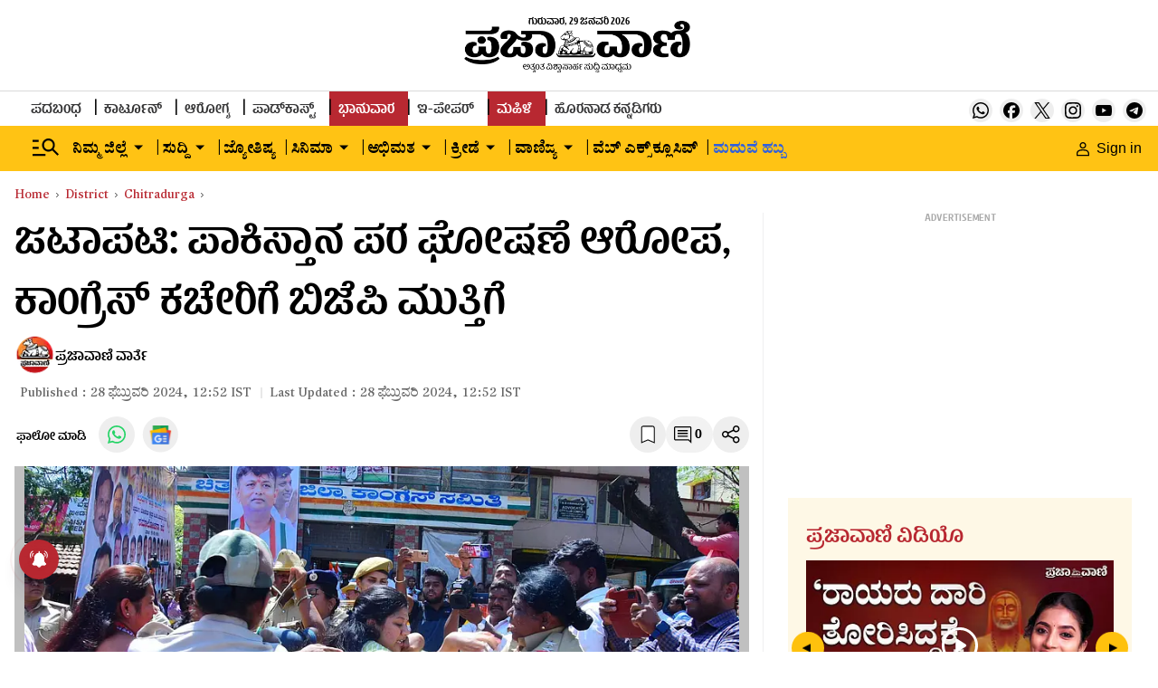

--- FILE ---
content_type: text/html; charset=utf-8
request_url: https://www.google.com/recaptcha/api2/aframe
body_size: 154
content:
<!DOCTYPE HTML><html><head><meta http-equiv="content-type" content="text/html; charset=UTF-8"></head><body><script nonce="d8KRf89XOF4s3b_6YKAkuA">/** Anti-fraud and anti-abuse applications only. See google.com/recaptcha */ try{var clients={'sodar':'https://pagead2.googlesyndication.com/pagead/sodar?'};window.addEventListener("message",function(a){try{if(a.source===window.parent){var b=JSON.parse(a.data);var c=clients[b['id']];if(c){var d=document.createElement('img');d.src=c+b['params']+'&rc='+(localStorage.getItem("rc::a")?sessionStorage.getItem("rc::b"):"");window.document.body.appendChild(d);sessionStorage.setItem("rc::e",parseInt(sessionStorage.getItem("rc::e")||0)+1);localStorage.setItem("rc::h",'1769726098529');}}}catch(b){}});window.parent.postMessage("_grecaptcha_ready", "*");}catch(b){}</script></body></html>

--- FILE ---
content_type: text/javascript; charset=utf-8
request_url: https://comment.prajavani.net/api/story/count.js?callback=CoralCount.setCount&id=6ecfb08e-77c0-42c4-88aa-33529d3a8b9b&ref=aHR0cHM6Ly93d3cucHJhamF2YW5pLm5ldC9kaXN0cmljdC9jaGl0cmFkdXJnYS9ianAtbGF5cy1zaWVnZS10by1jb25ncmVzcy1vZmZpY2Utb3Zlci1wcm8tcGFraXN0YW4tc2xvZ2Fucy0yNzAzOTc5&url=https%3A%2F%2Fwww.prajavani.net%2Fdistrict%2Fchitradurga%2Fbjp-lays-siege-to-congress-office-over-pro-pakistan-slogans-2703979
body_size: 266
content:
/**/ typeof CoralCount.setCount === 'function' && CoralCount.setCount({"ref":"aHR0cHM6Ly93d3cucHJhamF2YW5pLm5ldC9kaXN0cmljdC9jaGl0cmFkdXJnYS9ianAtbGF5cy1zaWVnZS10by1jb25ncmVzcy1vZmZpY2Utb3Zlci1wcm8tcGFraXN0YW4tc2xvZ2Fucy0yNzAzOTc5","countHtml":"<span class=\"coral-count-number\">COMMENT_COUNT</span>","textHtml":"<span class=\"coral-count-text\">Comments</span>","count":0,"id":null});

--- FILE ---
content_type: application/javascript; charset=utf-8
request_url: https://fundingchoicesmessages.google.com/f/AGSKWxWjt6OKbQoebjOU4GuJAPzIaUsY6HjygfVQkxQVQtBK6txQ4OpBrDvOO0jEbrkl0QG4KYWhuOwBxN0xbxZFgGJ0zU7u__dJTJHvtMmKY1M54XPzbGGQSs4tsF5ejOBf8FuNpATheSq5CUMCSW6G2iQVGtWTGinLzfjtRFXrjUpFiyjUxR_Iw8E63OST/_/rcom-ads./embed-ad-/adspan.-468x80._site_sponsor
body_size: -1285
content:
window['5afca841-ff77-40bf-905a-27684b6a49b2'] = true;

--- FILE ---
content_type: application/javascript
request_url: https://fea.assettype.com/tpml/assets/story-b567a394b1f123c3aca8.js
body_size: 34321
content:
"use strict";(self.__LOADABLE_LOADED_CHUNKS__=self.__LOADABLE_LOADED_CHUNKS__||[]).push([[702],{8716(e,t,a){a.r(t),a.d(t,{StoryPage:()=>_a,StoryPagePreview:()=>$a});var n=a(8168),r=a(6540),l=a(137),o=a(5556),s=a.n(o),c=a(5173),i=a(3394),m=a(2766),d=a(9711),A=a(8156),u=a.n(A),p=a(1367),v=a(4588),E=a(7487),g=function(e){var t=e.story,a=e.aspectRatio,n=e.imageType;return t["hero-image-s3-key"]?r.createElement(p.p,{margin:"20px"},function(){return r.createElement("div",{className:"_89pgY"},null!=t&&t["hero-image-hyperlink"]?r.createElement(v.N,{href:null==t?void 0:t["hero-image-hyperlink"]},r.createElement(E.A,{story:t,showMetaData:!1,aspectRatio:a,imageType:n,widths:[400,900],sizes:"(max-width: 1024px) 25vw, 100vw",showAlternateImage:!0,showCameraIcon:!1})):r.createElement(E.A,{story:t,showMetaData:!1,aspectRatio:a,imageType:n,widths:[400,900],sizes:"(max-width: 1024px) 25vw, 100vw",showAlternateImage:!0,showCameraIcon:!1}),t["hero-image-caption"]&&r.createElement("div",{className:"z9mJ5"},r.createElement("figcaption",{className:"TUTmC",dangerouslySetInnerHTML:{__html:t["hero-image-caption"]}}),t["hero-image-attribution"]&&r.createElement("span",{className:"pThQg",dangerouslySetInnerHTML:{__html:"".concat(t["hero-image-attribution"])}})))}):null};g.defaultProps={aspectRatio:[16,9],imageType:"image16x9"},g.propTypes={story:o.object,aspectRatio:o.array,imageType:o.string};const y=g;var h=a(296),f=a(7350),w=a.n(f),N=a(2346),b=a(9859),k=a(9517),C=a(1215);const x=function(){return r.createElement("svg",{xmlns:"http://www.w3.org/2000/svg",width:"24",height:"24",viewBox:"0 0 250 250"},r.createElement("g",{fill:"none"},r.createElement("path",{fill:"#D2D1D1",d:"M0 0h250v250H0z"}),r.createElement("path",{d:"M42.917 251v-20.167c0-44.413 36.003-80.416 80.416-80.416H125c44.413 0 80.417 36.003 80.417 80.416V251h-162.5z",fill:"#A6A6A6"}),r.createElement("path",{d:"M124.583 164.167c24.375 0 48.75-21.826 48.75-48.75s-21.826-48.75-48.75-48.75-48.75 21.826-48.75 48.75 24.375 48.75 48.75 48.75z",stroke:"#D2D1D1",fill:"#A6A6A6"})))};var B=function(e){var t,a=e.author,n=a.name,l=a["avatar-s3-key"],o=a["avatar-url"];return t=l?r.createElement(k.w,{className:"w2BVP",slug:l,aspectRatio:[1,1],alt:n.substring(1),widths:[50],type:"image/webp",imgParams:{auto:["format","compress"],fit:"max",q:70}}):o?r.createElement("img",{className:"w2BVP",src:o,alt:n.substring(1)}):r.createElement("div",{className:"OJ7m-"},r.createElement(x,null)),r.createElement(C.L,null,t)};B.propTypes={author:o.object};var S=function(e){var t,a=e.authors,n=e.story,l=null==n||null===(t=n.metadata)||void 0===t?void 0:t["byline-no-author-page"];return r.createElement("div",{className:"RzZHW"},l&&l.length>0?r.createElement("div",{className:"pm1bD"},r.createElement("div",{className:"AOpYp"},r.createElement("div",{className:"OJ7m-"},r.createElement(x,null))),r.createElement("div",{className:"P7PJz"},r.createElement("span",null,l))):r.createElement(r.Fragment,null,a&&a.map(function(e,t){return r.createElement("div",{key:t,className:"pm1bD"},r.createElement("div",{className:"AOpYp"},r.createElement(B,{author:e})),r.createElement("div",{className:"P7PJz"},r.createElement("a",{href:"/author/".concat(e.slug)},e.name)))})))};S.propTypes={authors:o.array};const I=S;var P=a(1448);const M=function(e){var t=e.width,a=void 0===t?46:t,n=e.height,l=void 0===n?45:n;return r.createElement("svg",{width:a,height:l,viewBox:"0 0 46 45",fill:"none",xmlns:"http://www.w3.org/2000/svg","aria-label":"Google News Icon"},r.createElement("rect",{x:"0.899",width:"45",height:"45",rx:"22.5",fill:"#EEEEEE"}),r.createElement("rect",{x:"10",y:"11",width:"27",height:"24",rx:"3",fill:"url(#pattern0)"}),r.createElement("defs",null,r.createElement("pattern",{id:"pattern0",patternContentUnits:"objectBoundingBox",width:"1",height:"1"},r.createElement("use",{xlinkHref:"#image0",transform:"matrix(0.00195312 0 0 0.00219727 0 -0.0625)"})),r.createElement("image",{id:"image0",width:"512",height:"512",xlinkHref:"[data-uri]"})))};var j=a(5685),R={"./follow-story-page.m.css":{"follow-us-wrapper":"mA1GT","exclusive-follow-us":"g8mye",whatsapp:"_4dGer","google-news":"opJ-t"}};function D(e){var t=e.socialLinks,a=e.socials,n=e.isPVExclusive;if(!t)return null;var l=a&&a.whatsapp?a.whatsapp.url:t["whatsapp-url"],o=a&&a.googlenews?a.googlenews.url:t["google-news-url"];return r.createElement("div",{className:(0,m.A)("follow-us-wrapper ".concat(n?"exclusive-follow-us":""),R,{autoResolveMultipleImports:!0,handleMissingStyleName:"throw"})},r.createElement("div",null,r.createElement("button",null,r.createElement(v.N,{href:l,target:"_blank",className:"_4dGer"},r.createElement(j.A,{width:"20",height:"20",color:"#25D366"})))),r.createElement("div",null,r.createElement("button",null,r.createElement(v.N,{href:o,target:"_blank",className:"opJ-t"},r.createElement(M,{width:"40",height:"40"})))))}D.propTypes={socialLinks:o.object,socials:o.object};const T=(0,P.connect)(function(e){return{socialLinks:u()(e,["qt","config","social-links"],{})}},null)(D);var Q=a(4467),F=a(5458),O=a(2284),H=a(961),V=a(1252),z=a(5149),q=a(1087),U={"./comments-modal.m.css":{modal:"QzWo-",open:"-AFIB","modal-content":"_5nYlZ","close-button":"AZ5Ef","comments-count":"XG0m4","comments-text":"bZ1Zr"}};const X=function(e){var t,a,n,l,o=e.isOpen,s=e.onClose,c=e.story,i=e.setModalOpen,d=(0,P.useDispatch)(),A=o?"modal open":"modal",p=(0,r.useRef)(null),v=(0,P.useSelector)(function(e){return u()(e,["user","commentsToken"],"")}),E=(0,r.useState)(v||""),g=(0,h.A)(E,2),y=g[0],f=g[1],N=(0,P.useSelector)(function(e){return u()(e,["user","user"],{})}),b=(0,P.useSelector)(function(e){return u()(e,["qt","config","publisher-attributes","coral","root_url"],null)}),k=(0,P.useSelector)(function(e){return u()(e,["qt","config","publisher-attributes","sso_endpoint"],null)}),C=(0,r.useState)(!1),x=(0,h.A)(C,2),B=x[0],S=x[1],I={user:{id:(null==N||null===(t=N.userData)||void 0===t?void 0:t.id)||"",email:(null==N||null===(a=N.userData)||void 0===a||null===(a=a.emails)||void 0===a?void 0:a[0])||"",username:(null==N||null===(n=N.metadata)||void 0===n?void 0:n.displayName)||(null==N||null===(l=N.userData)||void 0===l||null===(l=l.emails)||void 0===l||null===(l=l[0])||void 0===l||null===(l=l.split("@"))||void 0===l?void 0:l[0])||""}};return(0,r.useEffect)(function(){var e,t,a=Boolean(localStorage.getItem("isCommentsModalOpen")),n=localStorage.getItem("access_token");o&&b&&!B&&(!a||!n||y.length>0)&&((t=(e=document).createElement("script")).src="".concat(b,"/assets/js/embed.js"),t.async=!1,t.defer=!0,t.onload=function(){S(!0);var e=Coral.createStreamEmbed({id:"coral_thread",autoRender:!0,rootURL:b,storyID:null==c?void 0:c.id,storyURL:null==c?void 0:c.url,containerClassName:"coral-wrapper",events:function(e){e.on("loginPrompt",function(){localStorage.setItem("isCommentsModalOpen",!0),window&&window.dataLayer.push({event:"SSO_Page_Open"}),null!=N&&N.userData&&0===I.user.email.length?location.href="".concat(k,"/auth/change_email?redirectUrl=").concat(window.location.href.split("?")[0],"&emailRequired=true&signupMessage=ಕಾಮೆಂಟ್ ಮಾಡಲು ಪ್ರಾರಂಭಿಸಲು ದಯವಿಟ್ಟು ನಿಮ್ಮ ಇಮೇಲ್ ವಿಳಾಸವನ್ನು ನಮೂದಿಸಿ"):location.href="".concat(k,"/auth?redirectUrl=").concat(window.location.href.split("?")[0],"&emailRequired=true&signupMessage=ಕಾಮೆಂಟ್ ಮಾಡಲು ಪ್ರಾರಂಭಿಸಲು ದಯವಿಟ್ಟು ನಿಮ್ಮ ಇಮೇಲ್ ವಿಳಾಸವನ್ನು ನಮೂದಿಸಿ")})}});y.length>0&&e.login(y)},(e.head||e.body).appendChild(t))},[y,b,N,o,B]),(0,r.useEffect)(function(){i(Boolean(localStorage.getItem("isCommentsModalOpen")))},[]),(0,r.useEffect)(function(){window&&o&&window.dataLayer.push({event:"Commenting_Modal_Open"})},[o]),(0,r.useEffect)(function(){var e=function(e){p.current&&!p.current.contains(e.target)&&(i(!1),localStorage.removeItem("isCommentsModalOpen"))};return document.addEventListener("mousedown",w()(e,250)),function(){return document.removeEventListener("mousedown",e)}},[p]),(0,r.useEffect)(function(){var e;Boolean(localStorage.getItem("isDiplayNameUpdate"))&&o&&(0,V.vj)(I).then(function(e){f(null==e?void 0:e.token),localStorage.setItem("commentsToken",null==e?void 0:e.token),d((0,z.O1)(null==e?void 0:e.token)),S(!1),localStorage.setItem("isDiplayNameUpdate",!1)}).catch(function(e){console.log(e)}),localStorage.getItem("commentsToken")?f(localStorage.getItem("commentsToken")):null!=N&&N.userData&&(null==I||null===(e=I.user)||void 0===e?void 0:e.email.length)>0&&""===y&&(0,V.vj)(I).then(function(e){f(null==e?void 0:e.token),localStorage.setItem("commentsToken",null==e?void 0:e.token),d((0,z.O1)(null==e?void 0:e.token))}).catch(function(e){console.log(e)}),document.querySelector("#comments-modal")&&document.querySelector("#comments-modal").addEventListener("scroll",function(){return window.dispatchEvent(new Event("resize"))},{passive:!0})},[N,o]),(0,r.useEffect)(function(){return document.body.style.overflow=o?"hidden":"visible",function(){document.body.style.overflow="visible"}},[o]),r.createElement("div",{ref:p,id:"comments-modal",className:(0,m.A)(A,U,{autoResolveMultipleImports:!0,handleMissingStyleName:"throw"})},r.createElement("div",{className:"_5nYlZ"},r.createElement("div",{className:"XG0m4"},r.createElement("div",null,r.createElement("span",{className:"bZ1Zr"},"Comments"),r.createElement("span",{className:"coral-count","data-coral-notext":"true","data-coral-url":c.url,"data-coral-id":c.id})),r.createElement("button",{className:"AZ5Ef",onClick:s},r.createElement(q.A,{color:"black",width:"18px",height:"18px"}))),r.createElement("div",{id:"coral_thread"})))};var L=function(e){var t=e.color,a=e.height,n=e.width;return r.createElement("svg",{width:n,height:a,viewBox:"0 0 20 20",fill:"none",xmlns:"http://www.w3.org/2000/svg"},r.createElement("path",{d:"M17.6504 0C18.1053 0 18.4866 0.160374 18.8135 0.491211C19.1405 0.822335 19.3007 1.21107 19.3008 1.67578V19.0498L15.8994 15.6064L15.7969 15.502H1.65039C1.19557 15.502 0.814122 15.3425 0.487305 15.0117C0.160369 14.6806 4.84165e-05 14.2918 0 13.8271V1.67578C3.50742e-05 1.21107 0.160304 0.822335 0.487305 0.491211C0.814147 0.160373 1.19551 0 1.65039 0H17.6504ZM1.30078 1.3252V14.1768H16.3564L18 15.8057V1.3252H1.30078ZM15.3008 10.127V11.4521H4V10.127H15.3008ZM15.3008 7.08887V8.41406H4V7.08887H15.3008ZM15.3008 4.05078V5.37598H4V4.05078H15.3008Z",fill:t}))};L.defaultProps={width:28,height:28,color:"white"};const W=L,J=function(e){var t=e.story,a=e.showCommentText,n=void 0===a||a,l=e.renderPortal,o=void 0!==l&&l,s=e.stickyByline,c=void 0!==s&&s,i=(0,r.useState)(!1),m=(0,h.A)(i,2),d=m[0],A=m[1],p=((0,P.useSelector)(function(e){return u()(e,["isLogin"],!1)}),(0,P.useSelector)(function(e){return u()(e,["qt","config","publisher-attributes","coral","root_url"],"")}));(0,r.useEffect)(function(){var e=document.createElement("script");e.className="coral-script",e.src="".concat(p,"/assets/js/count.js"),e.defer=!0,document.body.appendChild(e)},[p]);var v=function(){A(!1),localStorage.removeItem("isCommentsModalOpen")};return r.createElement(r.Fragment,null,r.createElement("div",{className:"r4Y-v",onClick:function(){A(!0)}},r.createElement("div",{className:"QIIU7"},r.createElement("span",{className:"Y7ViC"},r.createElement(W,{color:"black",height:"20px",width:"20px"})),r.createElement("span",{class:"coral-count ".concat(c?"coral-count-num":""),"data-coral-notext":"true","data-coral-url":t.url,"data-coral-id":t.id}),n&&r.createElement("span",{className:"X5nvQ"},"Comments"))),o&&"object"===("undefined"==typeof window?"undefined":(0,O.A)(window))?(0,H.createPortal)(r.createElement(X,{isOpen:d,onClose:v,story:t,setModalOpen:A}),document.body):r.createElement(X,{isOpen:d,onClose:v,story:t,setModalOpen:A}))};var K=a(4927),G=a(904),Z=a(5372),Y=a(1881),_=a(9400),$=[{name:"whatsapp",type:"whatsapp_round",bgColor:"##FFFFFF",icon:r.createElement(j.A,{width:"19",height:"19",color:"#25D366"})},{name:"facebook",type:"facebook_round",bgColor:"#FFFFFF",icon:r.createElement(K.A,{width:"19",height:"19",color:"#0866FF"})},{name:"twitter",type:"twitter_round",bgColor:"#FFFFFF",icon:r.createElement(G.A,{width:"19",height:"19",color:"black"})},{name:"telegram",type:"telegram_round",bgColor:"#FFFFFF",icon:r.createElement(Z.A,{width:"19",height:"19",color:"#2396D0"})},{name:"linkedin",type:"linkedin_round",bgColor:"#FFFFFF",icon:r.createElement(Y.A,{width:"19",height:"19",color:"#2867B2"})},{name:"mail",type:"mail_round",bgColor:"#FFFFFF",icon:r.createElement(_.A,{width:"19",height:"19",color:"#1C1B1F"})}],ee=function(e,t,a){var n,r=encodeURIComponent(t);switch(e){case"facebook":n="http://en-gb.facebook.com/sharer/sharer.php?utm_source=prajavani&utm_medium=facebook&u=".concat(encodeURIComponent(a+"?utm_source=facebook&utm_medium=referral&utm_campaign=socialshare"),"&t=").concat(r);break;case"twitter":n="https://twitter.com/intent/tweet?utm_source=prajavani&utm_medium=twitter&url=".concat(encodeURIComponent(a+"?utm_source=twitter&utm_medium=referral&utm_campaign=socialshare"),"&text=").concat(r,"&via=prajavani");break;case"whatsapp":n="https://api.whatsapp.com/send?utm_source=prajavani&utm_medium=whatsapp&text=".concat(r," ").concat(encodeURIComponent(a+"?utm_source=whatsapp&utm_medium=referral&utm_campaign=socialshare"));break;case"linkedin":n="http://www.linkedin.com/shareArticle?utm_source=prajavani&utm_medium=linkedin&mini=true&title=".concat(r,"\n      &url=").concat(encodeURIComponent(a+"?utm_source=linkedin&utm_medium=referral&utm_campaign=socialshare"));break;case"telegram":n="https://t.me/share/url?utm_source=prajavani&utm_medium=telegram&url=".concat(encodeURIComponent(a+"?utm_source=telegram&utm_medium=referral&utm_campaign=socialshare"));break;case"mail":n="mailto:?subject=".concat(r,"&body=").concat(r,":%20").concat(encodeURIComponent(a+"?utm_source=mail&utm_medium=referral&utm_campaign=socialshare"));break;default:n=""}return n};const te=function(e){var t=e.story,a=(e.isAmpStory,t.headline),n=t.url,l=u()(t,["alternative","social","default","headline"],a);return r.createElement("div",{className:"social-wrapper _--48V"},$.map(function(e,t){return r.createElement("a",{key:t,target:"_blank",rel:"nofollow noreferrer",href:ee(e.name,l,n)},e.icon)}))};var ae=a(2930),ne=a(1732),re={"./bookmark-comment-share-butons.m.css":{"icons-wrapper":"VIwI3","fill-bookmark":"XSpHp",signinToBookmark:"jKzl0",triangle:"sIoW9","live-siginToBookmark":"ZywLf","sticky-share-signin":"u885v","exclusive-icons-wrapper":"bFwX-","liveBlog-icons-wrapper":"_2TUvO","social-icons":"t-3IM","sticky-exclusive-sigin":"ALs6v","exclusive-sigininToBookmark":"hqBgy","exclusive-social-icons":"iwjk8","sticky-social-icons":"iLOUY","share-icon":"UxDOz","bookmark-icon":"TPSUu"}};function le(e,t){var a=Object.keys(e);if(Object.getOwnPropertySymbols){var n=Object.getOwnPropertySymbols(e);t&&(n=n.filter(function(t){return Object.getOwnPropertyDescriptor(e,t).enumerable})),a.push.apply(a,n)}return a}function oe(e){for(var t=1;t<arguments.length;t++){var a=null!=arguments[t]?arguments[t]:{};t%2?le(Object(a),!0).forEach(function(t){(0,Q.A)(e,t,a[t])}):Object.getOwnPropertyDescriptors?Object.defineProperties(e,Object.getOwnPropertyDescriptors(a)):le(Object(a)).forEach(function(t){Object.defineProperty(e,t,Object.getOwnPropertyDescriptor(a,t))})}return e}const se=function(e){var t,a=e.story,n=e.stickyFollowUs,l=e.isPVExclusive,o=a.id,s=a.url,c=a.headline,i=(0,r.useState)(!1),d=(0,h.A)(i,2),A=d[0],p=d[1],v=(0,r.useState)(!1),E=(0,h.A)(v,2),g=E[0],y=E[1],f=(0,r.useState)(""),N=(0,h.A)(f,2),b=N[0],k=N[1],C=(0,P.useSelector)(function(e){return u()(e,["user","user"],{})}),x=(0,P.useSelector)(function(e){return u()(e,["isLogin"],!1)}),B="live-blog"==a["story-template"],S=(0,P.useDispatch)(),I=(0,r.useState)(!1),M=(0,h.A)(I,2),j=M[0],R=M[1],D=(0,r.useRef)(),T=(0,r.useRef)(),Q=(0,P.useSelector)(function(e){return u()(e,["qt","config","publisher-attributes","sso_endpoint"],null)}),O=null==C||null===(t=C.metadata)||void 0===t||null===(t=t.savedArticles)||void 0===t?void 0:t.some(function(e){return(null==e?void 0:e.id)===o});(0,r.useEffect)(function(){O&&R(!0)},[j]),(0,r.useEffect)(function(){var e=function(e){A&&!D.current.contains(e.target)&&p(!1),T.current&&!T.current.contains(e.target)&&y(!1)};return document.addEventListener("mousedown",w()(e,250)),function(){return document.removeEventListener("mousedown",e)}},[A]);var H=(0,r.useState)(""),q=(0,h.A)(H,2),U=q[0],X=q[1];return(0,r.useEffect)(function(){X(window.location.href);var e=window.localStorage.getItem("access_token");k(e)},[]),(0,r.useEffect)(function(){var e,t,a,n=null===(e=window)||void 0===e||null===(e=e.localStorage)||void 0===e?void 0:e.getItem("tempBookmarkStory");if("undefined"!==n&&"string"==typeof n&&""!==n.trim()&&(a=JSON.parse(n)),b&&null!==(t=a)&&void 0!==t&&t.id&&null!=C&&C.metadata){var r,l,o,s,c,i,m=null===(r=window)||void 0===r||null===(r=r.localStorage)||void 0===r?void 0:r.getItem("user");"undefined"!==m&&"string"==typeof m&&""!==m.trim()&&(i=JSON.parse(m));var d=null!==(l=i)&&void 0!==l&&null!==(l=l.metadata)&&void 0!==l&&l.savedArticles?null===(o=i)||void 0===o||null===(o=o.metadata)||void 0===o?void 0:o.savedArticles:[];100===(null==d?void 0:d.length)&&d.shift();var A={savedArticles:[].concat((0,F.A)(d),[a])},u=null==A||null===(s=A.savedArticles)||void 0===s?void 0:s.length;S((0,z.m5)(oe(oe({},C),{},{metadata:oe(oe({},null==C?void 0:C.metadata),A)}))),window.localStorage.setItem("user",JSON.stringify(oe(oe({},i),{},{metadata:oe(oe({},null===(c=i)||void 0===c?void 0:c.metadata),A)}))),(0,V.lG)(A),(0,V.sE)(),localStorage.setItem("bookmarksLength",u),localStorage.removeItem("tempBookmarkStory"),R(!0)}},[b,C]),r.createElement("div",{className:(0,m.A)("icons-wrapper ".concat(B?"liveBlog-icons-wrapper":""," ").concat(l?"exclusive-icons-wrapper":""," "),re,{autoResolveMultipleImports:!0,handleMissingStyleName:"throw"})},r.createElement("div",{ref:T},j?r.createElement("button",{className:"TPSUu",onClick:function(){var e,t,a,n,r,l=null===(e=window)||void 0===e||null===(e=e.localStorage)||void 0===e?void 0:e.getItem("user");"undefined"!==l&&"string"==typeof l&&""!==l.trim()&&(r=JSON.parse(l));var s={savedArticles:null===(t=r)||void 0===t||null===(t=t.metadata)||void 0===t||null===(t=t.savedArticles)||void 0===t?void 0:t.filter(function(e){return(null==e?void 0:e.id)!==o})},c=null==s||null===(a=s.savedArticles)||void 0===a?void 0:a.length;localStorage.setItem("bookmarksLength",c),S((0,z.m5)(oe(oe({},C),{},{metadata:oe(oe({},null==C?void 0:C.metadata),s)}))),window.localStorage.setItem("user",JSON.stringify(oe(oe({},r),{},{metadata:oe(oe({},null===(n=r)||void 0===n?void 0:n.metadata),s)}))),(0,V.lG)(s),R(!1)}},r.createElement(ae.A,{color:"black",height:"20px",width:"20px"})):r.createElement("button",{className:"TPSUu",onClick:function(){if(x){var e,t,n,r,l,i,m=null===(e=window)||void 0===e||null===(e=e.localStorage)||void 0===e?void 0:e.getItem("user");"undefined"!==m&&"string"==typeof m&&""!==m.trim()&&(i=JSON.parse(m));var d=null!==(t=i)&&void 0!==t&&null!==(t=t.metadata)&&void 0!==t&&t.savedArticles?null===(n=i)||void 0===n||null===(n=n.metadata)||void 0===n?void 0:n.savedArticles:[];100===(null==d?void 0:d.length)&&d.shift();var A={savedArticles:[].concat((0,F.A)(d),[{id:o,headline:c,"hero-image-s3-key":a["hero-image-s3-key"],"hero-image-metadata":a["hero-image-metadata"],url:s,"story-template":a["story-template"],"published-at":a["published-at"]}])},u=null==A||null===(r=A.savedArticles)||void 0===r?void 0:r.length;S((0,z.m5)(oe(oe({},C),{},{metadata:oe(oe({},null==C?void 0:C.metadata),A)}))),window.localStorage.setItem("user",JSON.stringify(oe(oe({},i),{},{metadata:oe(oe({},null===(l=i)||void 0===l?void 0:l.metadata),A)}))),(0,V.lG)(A),localStorage.setItem("bookmarksLength",u),R(!0)}else y(!g)}},r.createElement(ae.A,{height:"20px",width:"20px"})),g&&r.createElement("div",{className:(0,m.A)("signinToBookmark ".concat(n?"sticky-share-signin":"","  ").concat(n&&l?"sticky-exclusive-sigin":""," ").concat(B?"live-siginToBookmark":"","  ").concat(l?"exclusive-sigininToBookmark":""," "),re,{autoResolveMultipleImports:!0,handleMissingStyleName:"throw"})},r.createElement("span",{onClick:function(){window&&window.dataLayer.push({event:"SSO_Page_Open"}),window.location.href="".concat(Q,"/auth?redirectUrl=").concat(U),window.localStorage.setItem("tempBookmarkStory",JSON.stringify({id:o,headline:c,"hero-image-s3-key":a["hero-image-s3-key"],url:s,"story-template":a["story-template"],"published-at":a["published-at"]}))}},"Sign in")," ",r.createElement("span",null,"to bookmark this story"),r.createElement("span",{className:"sIoW9"}))),r.createElement("div",null,!B&&r.createElement(J,{stickyByline:!0,story:a,showCommentText:!1,renderPortal:!0})),r.createElement("div",{ref:D},r.createElement("button",{onClick:function(){p(function(e){return!e})},className:"UxDOz"},r.createElement(ne.A,{color:"black",width:"20",height:"20"})),A&&r.createElement("div",{className:(0,m.A)("social-icons ".concat(n?"sticky-share-signin sticky-social-icons":""," ").concat(n&&l?"sticky-exclusive-sigin":"","  ").concat(l?"exclusive-social-icons":""," "),re,{autoResolveMultipleImports:!0,handleMissingStyleName:"throw"})},r.createElement("span",{className:"sIoW9"}),r.createElement(te,{story:a}))))};var ce={"./author-and-timestamp.m.css":{wrapper:"Sw7w4","author-name":"F2zU5",timestamp:"ppP2A",date:"ehN3D","follow-us-wrapper":"_7UPdS","follow-us-left":"omUQh","exclusive-author-wrapper":"s-27J","alternateDiv-Sticky-exclusive":"g9ed2",pvexclusive:"_6sqXw","exclusive-follow-us":"aSuMj","exclusive-author-name":"_40Kyv","exclusive-timestamp":"KnRHI","sticky-followus":"rL3ar","long-line":"GmdMv","short-line":"fJdcf","sticky-exclusive-wrapper":"ahitq","alternateDiv-Sticky":"zBSHa"}},ie=function(e){var t=e.story,a=e.isPVExclusive,n=(0,r.useState)(!1),l=(0,h.A)(n,2),o=l[0],s=l[1],c=(0,r.useState)(!1),i=(0,h.A)(c,2),d=i[0],A=i[1],u=(0,r.useState)("auto"),p=(0,h.A)(u,2),v=p[0],E=p[1],g=(0,r.useRef)(null);(0,r.useEffect)(function(){window&&window.innerWidth<1024?s(!0):s(!1)},[]),(0,r.useEffect)(function(){var e=document.querySelector("#desktop-sticky-header"),n=document.querySelector("#timestamp-container"),r=document.querySelector("#exclusive-author-wrapper"),l=document.querySelector(".sticky-share"),s=l?l.getBoundingClientRect().top+window.pageYOffset:0,c=window.scrollY;function i(){if("undefined"!=typeof window){var i=window.scrollY,m=window.scrollY+window.innerHeight>=document.documentElement.scrollHeight,d=null==e?void 0:e.getBoundingClientRect().bottom,u=null==n?void 0:n.getBoundingClientRect().bottom,p=null==r?void 0:r.getBoundingClientRect().top,v=document.querySelector("#ad-wrapper-taboola"),E=document.querySelector("#tags-container");if(E){var g=E.getBoundingClientRect().top;if((g-=o?10:a?60:20)<=((null==l?void 0:l.getBoundingClientRect().height)||0))return A(!1),void(c=i)}if(!["listicle","live-blog"].includes(t["story-template"])&&v){var y=v.getBoundingClientRect().top;if((y-=o?60:a?180:120)<=((null==l?void 0:l.getBoundingClientRect().height)||0))return A(!1),void(c=i)}m?A(!0):o?i>=s?(A(!0),l.style.top="0px",l.classList.remove("move-down-sticky-share"),i<c&&l.classList.add("move-down-sticky-share")):i<c&&i<=s-35&&A(!1):A(a?d>=p:d>=u),c=i}}return window.addEventListener("scroll",w()(i,50)),function(){window.removeEventListener("scroll",i)}},[o,a]),(0,r.useEffect)(function(){g.current&&E("".concat(g.current.offsetWidth,"px"))},[d,o]);var y=(0,N.default)(new Date(t["first-published-at"]),"d MMMM yyyy, H:mm",{locale:b.A}).replace("ಫೆಬ್ರವರಿ","ಫೆಬ್ರುವರಿ"),f=(0,N.default)(new Date(t["last-published-at"]),"d MMMM yyyy, H:mm",{locale:b.A}).replace("ಫೆಬ್ರವರಿ","ಫೆಬ್ರುವರಿ"),k=r.createElement("div",{className:"Sw7w4"},r.createElement("div",{className:"F2zU5"},r.createElement(I,{authors:t.authors,story:t,clazzName:"author-name-image"})),r.createElement("div",{className:"ppP2A",id:"timestamp-container"},r.createElement(r.Fragment,null,r.createElement("div",{className:"ehN3D"},"Published : ",y," IST"),"migrator"!==t["owner-name"].toLowerCase()&&r.createElement(r.Fragment,null,r.createElement("div",{className:"fJdcf"}),r.createElement("div",{className:"ehN3D"},"Last Updated : ",f," IST")))),r.createElement("div",{className:(0,m.A)("".concat(d?"alternateDiv-Sticky":""),ce,{autoResolveMultipleImports:!0,handleMissingStyleName:"throw"})}),r.createElement("div",{ref:g,style:{width:"".concat(v),paddingRight:"0px"},className:"sticky-share "+(0,m.A)("follow-us-wrapper ".concat(d?"sticky-followus":""),ce,{autoResolveMultipleImports:!0,handleMissingStyleName:"throw"})},r.createElement("div",{className:"omUQh"},r.createElement("span",null,"ಫಾಲೋ ಮಾಡಿ"),r.createElement(T,null)),r.createElement("div",null,r.createElement(se,{isPVExclusive:a,stickyFollowUs:d,story:t})))),C=r.createElement(r.Fragment,null,r.createElement("div",{className:(0,m.A)("".concat(d?"alternateDiv-Sticky-exclusive":""),ce,{autoResolveMultipleImports:!0,handleMissingStyleName:"throw"})}),r.createElement("div",{style:{width:v},ref:g,className:(0,m.A)("exclusive-author-wrapper ".concat(d?"sticky-exclusive-wrapper":""," "),ce,{autoResolveMultipleImports:!0,handleMissingStyleName:"throw"})},r.createElement("div",{className:"_6sqXw"},r.createElement("div",{className:"omUQh aSuMj"},r.createElement("span",null,"ಫಾಲೋ ಮಾಡಿ"),r.createElement(T,{isPVExclusive:a})),r.createElement("div",{className:"GmdMv"}),r.createElement(I,{authors:t.authors,story:t,clazzName:"author-name-image"}),r.createElement("div",{className:"KnRHI"},r.createElement("div",{className:"ehN3D"},"Published ",y," IST"),r.createElement("div",{className:"fJdcf"}),r.createElement("div",{className:"ehN3D"},"Last Updated ",f," IST")),r.createElement("div",{className:"GmdMv"}),r.createElement(se,{story:t,isPVExclusive:a,stickyFollowUs:d}))));return!o&&a?C:k};ie.propTypes={story:o.object.isRequired,isPVExclusive:o.bool},ie.defaultProps={isPVExclusive:!1};const me=ie;var de=a(624),Ae=function(e){var t=e.story,a=e.publisherName,n=function(e){var t=e.cards,a=[];return t.forEach(function(e){e["story-elements"].forEach(function(e){"jsembed"===e.type&&a.push(e)})}),a[0]}(t);return r.createElement("div",{className:"FssqJ"},n&&r.createElement(de.o,{element:n,story:t,publisherName:a}))};Ae.propTypes={story:o.object};const ue=(0,P.connect)(function(e){return{publisherName:u()(e,["qt","config","publisher-attributes","name"],null)}},null)(Ae),pe=function(){return r.createElement("div",{className:"cqmpI"},"ಪ್ರಾಯೋಜಿತ ಲೇಖನ")};var ve=a(5894),Ee=a(2765),ge=a(62),ye={"./story-header.m.css":{wrapper:"GA9-p","sub-headline":"CyRlI","ad-wrapper":"qVAeI","author-resize-wrapper-contents":"jWy0E","header-h1-wrapper":"XpE0z","live-blog-header-h1-wrapper":"_--3r9","live-btn-wrapper":"vT7CY","live-btn":"dDgG6",oval:"joVVC","hero-image-outer":"B-gdW","show-hero":"H0Bj6","hide-hero":"_809K7"}},he=function(e){var t=e.story,a=e.isPodCast,n=e.showHeroImage,l=e.isSponsoredStory,o=e.isLiveBlog,s=u()(t,["metadata","is-closed"],!1),c=(0,Ee.A)(),i=(0,ge.A)();(0,r.useEffect)(function(){_izq.push(["getNotificationFeed",function(e){}])},[]);var A=i?"184px":"456px";return r.createElement("div",{className:"GA9-p"},r.createElement("div",{className:"hide-desktop qVAeI"},r.createElement(ve.bc,{AdClassName:"standard-320x50",id:"izooto"===c?"div-gpt-ad-1711631114518-0":"div-gpt-ad-1675837489260-0",mobile:"izooto"===c?"PV_MWeb_AP_Top_ym":"PV_MWeb_AP_Top",isExternalAdPath:"izooto"===c})),a&&r.createElement(ue,{story:t}),l&&r.createElement(pe,null),r.createElement("div",{className:(0,m.A)(o?"live-blog-header-h1-wrapper":"header-h1-wrapper",ye,{autoResolveMultipleImports:!0,handleMissingStyleName:"throw"})},r.createElement("h1",null,t.headline,o&&!s&&r.createElement("div",{className:"vT7CY"},r.createElement("div",{className:"dDgG6"},r.createElement("div",{className:"joVVC"}),r.createElement("span",null,"LIVE"))))),r.createElement(d.NM,{lineClamp:10,story:t,clazzName:"sub-headline"}),r.createElement("div",{className:"author-resizer-wrapper",id:"author-resizer-wrapper"},r.createElement(me,{story:t})),r.createElement("div",{style:{minHeight:n?A:"0px",transition:"min-height 0.3s ease",overflow:"hidden"}},n?r.createElement(y,{story:t}):null))};he.propTypes={story:o.object,isPodCast:o.bool,showHeroImage:o.bool,isSponsoredStory:o.bool,isLiveBlog:o.bool},he.defaultProps={isPodcast:!1,isSponsoredStory:!1,showHeroImage:!0,isLiveBlog:!1};const fe=he,we=function(e){var t=e.story.tags||[];return r.createElement("div",{className:"_4DsYy",id:"tags-container"},t.map(function(e,t){return r.createElement(v.N,{className:"w4-LI",href:"/tags/".concat(e.slug),key:t},e.name)}))};var Ne=a(6062),be=a(5765);function ke(e){var t=e.story,a=e.aspectRatio,n=e.imageType,l=e.headerType,o=e.headerLevel,s=e.showRedDot,c=(0,N.default)(new Date(t["first-published-at"]),"d MMMM yyyy, H:mm",{locale:b.A}).replace("ಫೆಬ್ರವರಿ","ಫೆಬ್ರುವರಿ");return r.createElement(v.N,{href:"/".concat(t.slug)},r.createElement("div",{className:"i5c25"},r.createElement("div",{className:"_0nXGU"},r.createElement(E.A,{story:t,aspectRatio:a,imageType:n,widths:[250,400],sizes:"(max-width: 768px) 10vw, 10vw"}),t["story-template"]&&"video"===t["story-template"]?r.createElement("div",{className:"fTmco"},r.createElement(be.A,null)):null),r.createElement(Ne.A,{text:t.headline,headerType:l,headerLevel:o,story:t,width:20,height:20,showRedDot:s,styleName:!0})),r.createElement("div",{className:"Jizq5"},c," IST"),r.createElement("div",{className:"_1jWbq"}))}ke.defaultProps={aspectRatio:[16,9],imageType:"image16x9",headerType:2,headerLevel:2,showRedDot:!1},ke.propTypes={story:o.object.isRequired,aspectRatio:o.array,imageType:o.string,headerType:o.number,headerLevel:o.number,showRedDot:o.bool};const Ce=ke;var xe=a(4625),Be=a(7414);const Se=function(e){var t,a=e.story,n=(0,P.useSelector)(function(e){return u()(e,["storyReducer"],[])}),l=n.makeSecondaryApiCalls,o=n.delay,s=(0,r.useState)(!1),c=(0,h.A)(s,2),i=c[0],m=c[1],d=(0,r.useState)([]),A=(0,h.A)(d,2),p=A[0],E=A[1],g=null==a?void 0:a.sections[0]["section-url"],y=null==a||null===(t=a.sections[0])||void 0===t||null===(t=t.collection)||void 0===t?void 0:t.slug;return(0,r.useEffect)(function(){l&&(setTimeout(function(){y&&(0,xe.X_)(y,0,4,a.id).then(function(e){return E(e)})},o),setTimeout(function(){return m(!0)},o+500))},[l]),r.createElement("div",{className:"QK1Q1"},i&&r.createElement(r.Fragment,null,r.createElement("div",{className:"spskf"},r.createElement("h1",null,"ಇನ್ನಷ್ಟು ಸುದ್ದಿ"),a&&a.sections[0]&&r.createElement(v.N,{className:"Zdz-9",href:g&&g},"ಇನ್ನಷ್ಟು",r.createElement(Be.A,{color:"#b82831",width:"16px",height:"16px"}))),r.createElement("div",{className:"bwsR7"},p&&p.slice(0,4).map(function(e,t){return r.createElement("div",{key:t},r.createElement(Ce,{story:e}))}))))};var Ie=a(1759),Pe={"./also-read.m.css":{"also-read-wrapper":"_7pnZB","consecutive-also-read":"GKg29","content-wrapper":"udiVN","main-content":"_33Z-N","v-line":"Jrnb7","vertical-line":"Xq6HI","extra-margin":"GOiB-","also-read":"Ek7Q4","single-also-read":"kxVlv",title:"TgCuC",content:"Y0hT-",headline:"rm5f1","single-content":"GMaFS","consecutive-main-wrapper":"-GFLC","also-read-padding-right":"ubq7k","also-read-padding-left":"J5TNP"}},Me=function(e){var t=e.elementIndex,a=e.linkedStory,n=e.linkedStorySlug;return r.createElement("div",{className:(0,m.A)("consecutive-also-read ".concat(0===t||2===t?"extra-margin":""),Pe,{autoResolveMultipleImports:!0,handleMissingStyleName:"throw"})},0!==t&&r.createElement("div",{className:"hide-desktop Jrnb7"}),r.createElement(v.N,{className:"udiVN",href:n},r.createElement("div",{className:"summary line-clamp-4 Y0hT-"},r.createElement("span",{className:"TgCuC"},"ಇದನ್ನೂ ಓದಿ:"),r.createElement("span",{className:"rm5f1"},a.headline)),r.createElement(E.A,{story:a,aspectRatio:[16,9],imageType:"image16x9",widths:[160],showVideoIcon:!0})))},je=function(e){var t=e.story,a=e.element,n=e.isConsecutive,l=e.elementIndex,o=(0,Ie.zU)(a,t),s=o.linkedStory,c=o.linkedStorySlug;return n?r.createElement("div",{className:"-GFLC"},(1===l||3===l)&&r.createElement("div",{className:"hide-mobile Xq6HI"}),r.createElement(Me,{elementIndex:l,linkedStory:s,linkedStorySlug:c})):r.createElement(r.Fragment,null,r.createElement("div",{className:"hide-mobile kxVlv"},r.createElement(v.N,{className:"udiVN",href:"/".concat(c)},r.createElement("div",{className:"Y0hT-"},r.createElement("span",{className:"TgCuC"},"ಇದನ್ನೂ ಓದಿ:"),r.createElement(d.$j,{story:s,headerLevel:"4"})))),r.createElement("div",{className:"hide-desktop"},r.createElement(Me,{elementIndex:l,linkedStory:s,linkedStorySlug:c})))};const Re=function(e){return r.createElement("div",{className:"_7pnZB"},r.createElement(je,e))},De=function(){return r.createElement("svg",{xmlns:"http://www.w3.org/2000/svg",width:"32",height:"32"},r.createElement("g",{fill:"none",fillRule:"evenodd"},r.createElement("path",{fill:"#FEC10D",fillRule:"nonzero",d:"M0 33C0 14.775 14.78 0 33.013 0c18.233 0 33.014 14.775 33.014 33-.015 18.22-14.787 32.985-33.014 33C14.781 66 0 51.225 0 33z"}),r.createElement("path",{fill:"#191B1D",d:"m41.932 31.82-11.319-7.323a2 2 0 0 0-3.086 1.68v14.647a2 2 0 0 0 3.086 1.679l11.319-7.324a2 2 0 0 0 0-3.358z"})))};var Te=function(e){var t=e.children,a=e.defaultSelection,n=e.isArrow,l=e.leftArrow,o=e.rightArrow,s=e.handleNextClick,c=(0,r.useState)(a?a-1:0),i=(0,h.A)(c,2),m=i[0],d=i[1],A=(0,r.useState)(""),u=(0,h.A)(A,2),p=u[0],v=u[1],E=t?t.length:0,g=(0,r.useRef)(null),y=function(e,t){var a;return function(){clearTimeout(a),a=setTimeout(function(){a=null,e()},t)}};(0,r.useEffect)(function(){return g.current&&(g.current.addEventListener("scroll",y(function(){var e=Math.round(g.current.scrollLeft/g.current.scrollWidth*E);d(e)},150)),0!==m&&f(m)),function(){g.current.removeEventListener("scroll",y)}},[]),(0,r.useEffect)(function(){m!==a&&f(a)},[a]),(0,r.useEffect)(function(){if("undefined"!=typeof window){var e,t=null===(e=document.querySelector("#slidehow-image_wrapper"))||void 0===e?void 0:e.clientHeight;v(t)}},[]);var f=function(e){var t;t=Math.floor(g.current.scrollWidth*(e/E)),g.current.scrollTo((0,Q.A)((0,Q.A)({},"left",t),"behavior","smooth"))};return r.createElement("div",null,r.createElement("div",{className:"scroll-snap-wrapper -FKpE"},r.createElement("div",{ref:g,className:"scroll-snap-carousel _23pFQ"},t),n?r.createElement("div",{style:{height:p},className:"XylpC"},0!==m?r.createElement("span",{onClick:function(e){if(e.preventDefault(),e.stopPropagation(),g.current){var t=m-1;d(t),f(t)}},className:"left-arrow akH9T _6rM2j"},l):null,m<E-1?r.createElement("span",{onClick:function(e){if(e.preventDefault(),e.stopPropagation(),g.current&&m<E){var t=m+1;d(t),f(t),s&&s()}},className:"right-arrow akH9T NhKgw"},o):null):null))};Te.defaultProps={isArrow:!0,defaultSelection:0},Te.propTypes={children:o.array.isRequired,leftArrow:o.node.isRequired,rightArrow:o.node.isRequired,defaultSelection:o.number,isArrow:o.bool,handleNextClick:o.func};const Qe=Te;var Fe=function(e){var t=e.element["story-elements"].map(function(e,t){return r.createElement("div",{key:t},r.createElement("div",{id:"slidehow-image_wrapper"},r.createElement("figure",{className:"blank-story-image j-qS2"},r.createElement(k.w,{slug:e["image-s3-key"],metadata:e["image-metadata"],aspectRatio:[16,9],widths:[360,768],sizes:"(max-width: 1024px) 1vw, 100vw",imgParams:{auto:["format","compress"],fmt:"webp",q:70},alt:e["image-attribution"]||e.title||""}))),e.title&&r.createElement("div",{className:"cGDOR"},r.createElement("figcaption",{className:"bz2CH",dangerouslySetInnerHTML:{__html:e.title}}),e["image-attribution"]&&r.createElement("span",{className:"_9Dk8j",dangerouslySetInnerHTML:{__html:"".concat(e["image-attribution"])}})))});return r.createElement("div",{className:"VYsJf"},r.createElement(Qe,{leftArrow:r.createElement(De,null),rightArrow:r.createElement(De,null),handleNextClick:function(){window.dataLayer.push({event:"slideShow"})}},t))};Fe.propTypes={element:o.object};const Oe=Fe;var He=function(e){var t=e.element,a=void 0===t?{}:t,n=a["file-name"],l=a.url,o=a["content-type"];if(!o||!l)return null;var s="application/pdf"===o,c=n||(s?"Attached PDF":"Attached DOC");return r.createElement("div",{className:"attached-wrapper PJLDb"},r.createElement("div",{className:"_1g6MF"},s?"PDF":"DOC"),r.createElement("div",{className:"_5lRZA",dangerouslySetInnerHTML:{__html:c}}),r.createElement(v.N,{className:"_8OJhB",href:l,target:"_blank",rel:"noopener noreferrer",download:!0,"aria-label":"button"},s?"ಓಪನ್ ಮಾಡಿ":"Download"))};He.propTypes={element:s().shape({url:s().string,fileName:s().string,contentType:s().string}),render:s().func};const Ve=He,ze=function(e){var t=e.story,a=u()(t,["metadata","fact-check-name"],""),n=u()(t,["metadata","fact-check-answer"],""),l=u()(t,["metadata","fact-check-text"],"");return r.createElement("div",{className:"WXTi4"},r.createElement("div",{className:"cQ2qc"},r.createElement("div",{className:"GSb7N"},r.createElement("div",{className:"V2-V-"},"ಕ್ಲೇಮು"),r.createElement("div",{className:"K6Qot"},a)),r.createElement("div",{className:"DIhug"},r.createElement("div",{className:"V2-V-"},"ನಿರ್ಣಯ:"),r.createElement("div",{className:"ZN7EN"},n))),r.createElement("div",null,r.createElement("span",{className:"_7szE9 r9O9D"},"ಸರಿಯಾದ ಮಾಹಿತಿ:"),r.createElement("span",{className:"_7szE9"},l)))};var qe=a(454),Ue=[{title:"ಆ್ಯಪಲ್ ಪಾಡ್‌ಕಾಸ್ಟ್ ",url:"https://podcasts.apple.com/in/podcast/prajavani/id1513809381"},{title:"ಓವರ್‌ಕಾಸ್ಟ್ ಎಫ್ಎಂ ",url:"https://overcast.fm/itunes1513809381/prajavani"},{title:"ಪಾಕೆಟ್ ಕಾಸ್ಟ್ಸ್ ",url:"https://pca.st/nbsmgzz0"},{title:"ಪಾಡ್‌ಚೇಸರ್ ",url:"https://www.podchaser.com/podcasts/prajavani-2104185"}],Xe=function(e){(0,qe.A)(e);var t=function(e,t){return r.createElement(v.N,{className:"fcS1P",href:t,target:"_blank",rel:"noopener noreferrer",key:t},e)};return r.createElement("div",{className:"rHqoi"},r.createElement("div",{className:"KCYTf"},"ಪ್ರಜಾವಾಣಿ ಕನ್ನಡ ಧ್ವನಿ ಪಾಡ್‌ಕಾಸ್ಟ್ ಅನ್ನು ಸ್ಪಾಟಿಫೈ ಚಾನೆಲ್‌ನಲ್ಲಿ ಕೇಳಲು",t(" ಇಲ್ಲಿ ಕ್ಲಿಕ್ ಮಾಡಿ ","https://open.spotify.com/show/1sP238hOvftgLOq4NE6dEF"),"."),r.createElement("div",{className:"WGu-d"},"ಹಾಗೂ ",Ue.map(function(e){return t(e.title,e.url)})," ಚಾನೆಲ್‌ಗಳಲ್ಲಿ ಕೂಡ ನೀವು ಕೇಳಬಹುದು."),r.createElement("div",{className:"KCYTf"},"ಪ್ರಜಾವಾಣಿ ಪಾಡ್‌ಕಾಸ್ಟ್‌ಗಳ ಸಂಪೂರ್ಣ ಸಂಗ್ರಹ",t(" ಇಲ್ಲಿದೆ.","https://www.prajavani.net/podcast")))};Xe.propTypes={story:o.object,index:o.number},Xe.propTypes={story:o.object,index:o.number};const Le=Xe;var We=a(4902);const Je=function(e){var t=e.element,a=t["story-elements"].length,n=t["story-elements"].slice(0,6),l=Number(a-n.length),o=t["story-elements"];if(!a)return null;var s="https://media.assettype.com/",c=function(e){var t=e.image,a=(e.thumb,e.group),n=e.index;return r.createElement("div",{className:"DQRac"},r.createElement(We.ue,{group:a,key:n,src:s+t["image-s3-key"],thumb:s+t["image-s3-key"],subHtml:"<p>".concat(t.title,"</p>")},r.createElement(k.w,{slug:t["image-s3-key"],metadata:t["image-metadata"],aspectRatio:[1,1],defaultWidth:480,widths:[250,480,640],imgParams:{auto:["format","compress"],fmt:"webp",q:70},alt:t["image-attribution"]||t.title||""}),5===n&&l?r.createElement("div",{className:"_5WRof"},"+",l):null))};return r.createElement("div",{className:"dQLPJ"},r.createElement(We.c_,null,a&&o.map(function(e,t){return r.createElement(r.Fragment,null,t<=5&&r.createElement(c,{key:t,image:e,group:"GROUP1",index:t}),t>=6&&r.createElement("div",{className:"pyeJH"},r.createElement(c,{key:t,image:e,group:"GROUP1",index:t})))})))},Ke=function(){return r.createElement("div",{className:"DgEth"},"ಇದು ಪ್ರಾಯೋಜಿತ ಲೇಖನ ಸರಣಿಯ ಭಾಗ.")},Ge=function(e){var t=e.rating,a=["blank-star","blank-star","blank-star","blank-star","blank-star"],n=Number(t)&&t;return a.forEach(function(e,n){n<Math.floor(t)?a.fill("full-star",0,Math.floor(t)):t%1>=.25&&t%1<=.75&&a.fill("half-star",Math.floor(t),Math.floor(t)+1)}),r.createElement("div",{className:"star-rating PXcI1"},r.createElement("div",{className:"pI8RE"},a.map(function(e,t){return"full-star"===e?r.createElement("span",{key:t,className:"VS6pK"},"★"):"half-star"===e?r.createElement("span",{key:t,className:"VS6pK Fb87-"},"☆"):r.createElement("span",{key:t,className:"VS6pK"},"☆")})),r.createElement("div",{className:"star-count pyDaH"},n&&n,"/5"))},Ze=function(e){var t=e.story,a=u()(t,["metadata"]),n=u()(a,["movie-name"],""),l=u()(a,["movie-casting"],""),o=u()(a,["movie-director"],""),s=u()(a,["music-director"],""),c=u()(a,["movie-rating"],""),i=u()(a,["movie-date-and-duration"],""),m=i.split(" "),d=m[0],A=m[1];return""===n&&""==l&&""==i&&""==c&&""===o&&""===s?null:r.createElement("div",{className:"_8t6-7"},r.createElement("div",{className:"BWmyb"},r.createElement("div",{className:"VcY-e"},n.length>0&&r.createElement("div",{className:"ZjPgx"},"ಚಿತ್ರ ವಿಮರ್ಶೆ : ",n),i.length>0&&r.createElement("div",{className:"HShI3"},r.createElement("span",{className:"J0D35"},d),r.createElement("span",{className:"_8-9YQ"}),r.createElement("span",{className:"i2Bfv"},A))),c.length>0&&r.createElement(Ge,{rating:c})),o.length>0&&r.createElement("div",{className:"ac42r"},r.createElement("span",{className:"d3Yhj"},"ನಿರ್ದೇಶಕ:"),r.createElement("span",{className:"MnQj6"},o)),l.length>0&&r.createElement("div",{className:"ac42r"},r.createElement("span",{className:"d3Yhj"},"ಪಾತ್ರವರ್ಗ:"),r.createElement("span",{className:"MnQj6"},l)),s.length>0&&r.createElement("div",{className:"ac42r"},r.createElement("span",{className:"d3Yhj"},"ಸಂಗೀತ ನಿರ್ದೇಶಕ:"),r.createElement("span",{className:"MnQj6"},s)))},Ye=function(e){var t=e.story,a=u()(t,["metadata"]),n=u()(a,["gadget-name"],""),l=u()(a,["feature1"],""),o=u()(a,["feature2"],""),s=u()(a,["feature3"],""),c=u()(a,["gadget-rating"],"");if(""===n&&""===l&&""===o&&""===s&&""===c)return null;var i=l.length>0||o.length>0||s.length>0;return r.createElement("div",{className:"IjBVt"},r.createElement("div",{className:"oFZs2"},r.createElement("div",{className:"_9lEFG"},r.createElement("div",{className:"q-vD8"},n)),c.length>0&&r.createElement(Ge,{rating:c})),i&&r.createElement("div",{className:"AoRk5"},"ಪ್ರಮುಖ ವೈಶಿಷ್ಟ್ಯಗಳು"),r.createElement("ul",{className:"vENEK"},l.length>0&&r.createElement("li",null,r.createElement("div",{className:"kP-N8"}),l),o.length>0&&r.createElement("li",null,r.createElement("div",{className:"kP-N8"}),o),s.length>0&&r.createElement("li",null,r.createElement("div",{className:"kP-N8"}),s)))};var _e=function(e){var t=e.element,a=u()(t,["metadata"],{}),n=a.name,l=void 0===n?"":n,o=a.description,s=void 0===o?"":o,c=a.url,i=void 0===c?"":c;return r.createElement("div",{className:"ODzUz"},r.createElement("div",{className:"XEWq-"},"ಉಲ್ಲೇಖ"),r.createElement("div",{className:"IH3Jj"},l),r.createElement("div",{className:"_6Uv3X"},s),r.createElement(v.N,{className:"x7RGn",href:i,target:"_blank",rel:"noopener noreferrer",download:!0,"aria-label":"button"},"ಓಪನ್ ಮಾಡಿ"))};_e.propTypes={element:o.object};const $e=_e;function et(e){var t,a=e.element,n=e.story;return r.createElement(r.Fragment,null,r.createElement("div",{className:"o4qI4"},(t=r.createElement(k.w,{story:n,slug:decodeURIComponent(a["image-s3-key"]),metadata:a.metadata,widths:[400,800,1300],sizes:"(max-width: 1024px) 1vw, 100vw",imgParams:{auto:["format","compress"],fit:"max",q:70},alt:(0,V.c5)(null==a?void 0:a.title)||a["image-attribution"]||""}),null!=a&&a.hyperlink?r.createElement(v.N,{href:a.hyperlink},t):t)),r.createElement("div",{className:"fFwVI"},r.createElement("span",{className:"bTleE",dangerouslySetInnerHTML:{__html:a.title}}),r.createElement("span",{className:"tUosw",dangerouslySetInnerHTML:{__html:a["image-attribution"]}})))}et.propTypes={element:o.object,story:o.object};const tt=et;var at=a(143),nt=a(8150);const rt=function(){var e=(0,r.useState)(!1),t=(0,h.A)(e,2),a=t[0],n=t[1],l="".concat("https://epaper.prajavani.net","?utm_source=pvsite&utm_medium=").concat("inarticle","&utm_campaign=awareness");return(0,r.useEffect)(function(){var e=function(){n(window.innerWidth<768)};return e(),window.addEventListener("resize",e),function(){return window.removeEventListener("resize",e)}},[]),r.createElement("a",{href:l,target:"_blank",rel:"noopener noreferrer",className:"q4vW3",onClick:function(){console.log("ePaper Banner clicked"),"undefined"!=typeof window&&window.dataLayer&&"function"==typeof pushEventToDataLayer&&pushEventToDataLayer("ePaper_banner")},style:{height:a?"74px":"103px",overflow:"hidden"}},r.createElement("div",{className:"FrmPH"},r.createElement("img",{src:a?"https://tpml-sites.s3.ap-south-1.amazonaws.com/images/pv_mw_article.png":"https://tpml-sites.s3.ap-south-1.amazonaws.com/images/pv_dsktp_article.png",alt:"E-paper on multiple devices",className:"yaEdq"}),r.createElement("div",{className:"aDsr2"},r.createElement("h2",{className:"jPAqX"},r.createElement("span",null,nt.bl.PAPER_BANNER_HEADING_1," ",nt.bl.PAPER_BANNER_HEADING_2)),r.createElement("p",{className:"JyDlY"},nt.bl.PAPER_BANNER_SUBHEADING))),r.createElement("div",{className:"G0faf"},a?"ಇ–ಪತ್ರಿಕೆ":nt.bl.PAPER_BANNER_CTA))},lt=function(){return r.createElement("svg",{xmlns:"http://www.w3.org/2000/svg",width:"32",height:"25",viewBox:"0 0 64 64"},r.createElement("path",{fill:"#b82831",d:"M16.858 29.836v4.727H28V60H4V29.836c0-9.6 2.606-16.727 7.746-21.187C15.3 5.564 19.8 4 25.122 4v13.627c-2.888 0-8.264 0-8.264 12.209zm40.264-12.21V4c-5.32 0-9.82 1.564-13.376 4.65C38.606 13.108 36 20.236 36 29.835V60h24V34.563H48.857v-4.727c0-12.21 5.377-12.21 8.265-12.21z"}))},ot=function(e){var t=e.story,a=t.cards,n=null==a?void 0:a.map(function(e){var t;return null===(t=e["story-elements"])||void 0===t?void 0:t.filter(function(e){var t;return!0===(null==e||null===(t=e.metadata)||void 0===t?void 0:t["promotional-message"])})}),l=null==n?void 0:n.filter(function(e){return e.length>0});return l.length>0&&l[0].length>0?r.createElement("div",{className:"hFBpA",id:"promotional-message"},null==n?void 0:n.map(function(e){return null==e?void 0:e.map(function(e,a){return r.createElement("div",{key:a},r.createElement(de.o,{element:e,key:e.id,story:t}))})})):null};function st(e){var t=e.element,a=e.story,n=(0,r.useState)(!1),l=(0,h.A)(n,2),o=l[0],s=l[1];return(0,r.useEffect)(function(){window&&window.dataLayer.push({event:"photoStory"})},[]),r.createElement(r.Fragment,null,r.createElement("div",{className:"na-p9"},r.createElement("div",{className:"_590W-"},r.createElement("button",{className:"share vP3TW",onClick:function(){s(!o)}},r.createElement(ne.A,{color:"black",height:"18px",width:"18px"})),r.createElement("div",{className:"nW3T7"},o&&r.createElement(te,{story:a}))),r.createElement(k.w,{story:a,slug:decodeURIComponent(t["image-s3-key"]),metadata:t.metadata,defaultWidth:400,widths:[400,900],sizes:"(max-width: 1024px) 1vw, 100vw",imgParams:{auto:["format","compress"],fit:"max",q:70},alt:(0,V.c5)(null==t?void 0:t.title)||t["image-attribution"]||""})),t.title&&r.createElement("div",{className:"GBVae",dangerouslySetInnerHTML:{__html:"".concat(t.title)}}),t["image-attribution"]&&r.createElement("span",{className:"ksX9F",dangerouslySetInnerHTML:{__html:t["image-attribution"]}}))}st.propTypes={element:o.object,story:o.object};const ct=st;var it=a(2940);function mt(e){return{__html:e}}var dt=function(e){var t=e.questionElement,a=e.interviewer;return r.createElement(r.Fragment,null,a&&r.createElement("span",{className:"WNMOH"},"(",a,")"),r.createElement("div",{className:"BWj3k"},r.createElement("span",{className:"_6M6VU"},"ಪ್ರ"),r.createElement("div",{className:"t3yUn"},r.createElement("div",{dangerouslySetInnerHTML:t}))))},At=function(e){var t=e.answerElement,a=e.interviewee;return r.createElement(r.Fragment,null,a&&r.createElement("span",{className:"WNMOH"},"(",a,")"),r.createElement("div",{className:"PEsaQ"},r.createElement("span",{className:"lRwPr"},"ಉ"),r.createElement("div",{className:"HW05S"},r.createElement("div",{dangerouslySetInnerHTML:t}))))};const ut=function(e){e.story;var t=e.element,a=e.subtype,n=t.metadata,l=n.answer,o=n.question,s=n.interviewee,c=n.interviewer,i=mt(l),m=mt(o),d=mt(t.text);return"answer"===a?r.createElement(At,{answerElement:d,interviewee:null==s?void 0:s.name}):"question"===a?r.createElement(dt,{questionElement:d,interviewer:null==c?void 0:c.name}):r.createElement("div",null,r.createElement(dt,{questionElement:m,interviewer:null==c?void 0:c.name}),r.createElement(At,{answerElement:i,interviewee:null==s?void 0:s.name}))};function pt(e,t){var a=Object.keys(e);if(Object.getOwnPropertySymbols){var n=Object.getOwnPropertySymbols(e);t&&(n=n.filter(function(t){return Object.getOwnPropertyDescriptor(e,t).enumerable})),a.push.apply(a,n)}return a}var vt=0,Et=!1,gt=!1,yt=function(e){var t=e.element,a=e.adType,n=e.story,l=t&&t.text,o=(0,r.useState)([]),s=(0,h.A)(o,2),c=s[0],i=s[1],m=(0,r.useState)(!1),d=(0,h.A)(m,2),A=d[0],u=d[1],p=n&&n["story-template"],v=["listicle","live-blog"];return(0,r.useEffect)(function(){if("undefined"!=typeof window){window.location.search.includes("app=true")||u(!0),document.createElement("div").innerHTML=l;var e=(o=l,s=(new DOMParser).parseFromString(o,"text/html"),(0,F.A)(s.body.children).map(function(e){return e.outerHTML})),t=null!==e&&e.map(function(e,t){var l=document.createElement("div");return l.innerHTML=e,l.getElementsByTagName("p").length>0&&(vt+=1),vt>0&&4===vt&&!gt?(gt=!0,r.createElement("div",{key:t},r.createElement("div",{className:"story-element story-element-text",dangerouslySetInnerHTML:{__html:e}}),!A&&("text"===n["story-template"]||"syndicated"===n["story-template"])&&r.createElement("div",{className:"hide-desktop _3q6iz"},r.createElement(ve.bc,{AdClassName:"standard-336x280",id:"div-gpt-ad-1727945329402-0",desktop:!1,mobile:"PV_MWeb_AT_Mid02"})))):!v.includes(p)&&vt>0&&1===vt&&!Et?(Et=!0,r.createElement(r.Fragment,{key:t},r.createElement("div",null,r.createElement("div",{className:"story-element story-element-text",dangerouslySetInnerHTML:{__html:e}})),r.createElement(rt,null),"podcast"!==p&&r.createElement("div",{className:"hide-desktop"},r.createElement(ve.bc,{AdClassName:"standard-336x280",id:"izooto"===a?"div-gpt-ad-1711631172416-0":"div-gpt-ad-1675837516069-0",mobile:"izooto"===a?"PV_MWeb_AP_Mid_ym":"PV_MWeb_AP_Mid",isExternalAdPath:"izooto"===a})),r.createElement("div",{className:"hide-mobile"},r.createElement(ve.bc,{AdClassName:"standard-336x280",id:"izooto"===a?"div-gpt-ad-1711630758806-0":"div-gpt-ad-1675837175211-0",desktop:"izooto"===a?"PV_Desktop_AP_Mid_ym":"PV_Desktop_AP_Mid",isExternalAdPath:"izooto"===a})))):r.createElement("div",{key:t},r.createElement("div",{className:"story-element story-element-text",dangerouslySetInnerHTML:{__html:e}}))});i(t)}var o,s},[]),r.createElement("div",null,c)};yt.propTypes={element:o.object,elementIndex:o.number,adType:o.string,story:o.object};var ht=function(e,t,a,n,l){var o,s=e.type;if(!0===(null===(o=e.metadata)||void 0===o?void 0:o["promotional-message"]))return null;if("text"===e.type&&null===e.subtype)return r.createElement("div",{id:"text-element-with-ad"},r.createElement(yt,{element:e,elementIndex:a,adType:n,isMobile:l,story:t}));switch(e.subtype){case"attachment":return r.createElement(Ve,{element:e});case"references":return u()(e,["story-elements"],[]).map(function(e,t){return r.createElement($e,{element:e,key:t})});case"image-gallery":if("gallery"===e.metadata.type)return r.createElement(p.p,{margin:"50px"},function(){return r.createElement(Je,{element:e,story:t})});if("slideshow"===e.metadata.type)return r.createElement(p.p,{margin:"50px"},function(){return r.createElement(Oe,{story:t,element:e})});break;case"blockquote":return r.createElement("div",{className:"_7JODp"},r.createElement(lt,null),r.createElement(de.o,{element:e,key:e.id,story:t}));case"quote":return r.createElement("div",{className:"exclusive-wrapper h0toz"},r.createElement("div",{className:"exclusive-contents XMAS3"},r.createElement("img",{src:"/icons/quoteicon.png",className:"T018T"}),r.createElement(de.o,{element:e,key:e.id,story:t})));case"also-read":return r.createElement(Re,{element:e,story:t});case"q-and-a":case"question":case"answer":return r.createElement(ut,{element:e,story:t,subtype:e.subtype});case"table":if(1==e.metadata["has-header"]){var c=function(e){for(var t=1;t<arguments.length;t++){var a=null!=arguments[t]?arguments[t]:{};t%2?pt(Object(a),!0).forEach(function(t){(0,Q.A)(e,t,a[t])}):Object.getOwnPropertyDescriptors?Object.defineProperties(e,Object.getOwnPropertyDescriptors(a)):pt(Object(a)).forEach(function(t){Object.defineProperty(e,t,Object.getOwnPropertyDescriptor(a,t))})}return e}({},e);return c.metadata["has-header"]=!1,r.createElement("div",{className:"has-head story-element story-element-data"},r.createElement(de.o,{element:c,key:c.id,story:t}),";")}return r.createElement(de.o,{element:e,key:e.id,story:t});default:return"image"===s?"photo"===t["story-template"]?r.createElement("div",{className:"ukj8Z"},"photo"===t["story-template"]&&"image"===s&&r.createElement(de.o,{renderTemplates:{image:ct},element:e,key:e.id,story:t})):r.createElement(de.o,{renderTemplates:{image:tt},element:e,key:e.id,story:t}):r.createElement("div",{className:"ukj8Z"},"podcast"!==t["story-template"]||"jsembed"!==s?r.createElement(de.o,{element:e,key:e.id,story:t,loadIframeOnClick:!0}):""===e.subtype||null===e.subtype?console.log("element.subtype ignored:>:>:>:>:>",s,e.subtype):r.createElement(de.o,{element:e,key:e.id,story:t,loadIframeOnClick:!0}))}},ft=function(e){var t=e.story,a=e.card,n=e.cardIndex,l=e.adType,o=(e.index,a["story-elements"]),s=(0,ge.A)();return r.createElement("div",{key:a.id,id:a.id,className:"story-card zDpGm"},function(e,t){for(var a=[],n=[],o=0;o<e.length;o++){var c=e[o];"also-read"===c.subtype?a.push(c):(a.length>1?n.push(r.createElement("div",{className:"-IfGy",key:"also-read-wrapper-".concat(o)},a.map(function(e,a){return r.createElement(Re,{key:a,story:t,element:e,isConsecutive:!0,elementIndex:a})}))):n.push.apply(n,(0,F.A)(a.map(function(e,a){return r.createElement(Re,{key:a,story:t,element:e,isConsecutive:!1,elementIndex:a})}))),a=[],n.push(ht(c,t,o,l,s)))}return a.length>1?n.push(r.createElement("div",{className:"-IfGy",key:"also-read-wrapper-end"},a.map(function(e,a){return r.createElement(Re,{key:a,story:t,element:e,isConsecutive:!0,elementIndex:a})}))):n.push.apply(n,(0,F.A)(a.map(function(e,a){return r.createElement(Re,{key:a,story:t,element:e,isConsecutive:!1,elementIndex:a})}))),n}(o,t).map(function(e,t){var a,o=null==e||null===(a=e.props)||void 0===a||null===(a=a.children)||void 0===a||null===(a=a.props)||void 0===a||null===(a=a.element)||void 0===a?void 0:a.type;return r.createElement(r.Fragment,{key:t},r.createElement(r.Fragment,null,e),0===n&&0===t&&"text"!==o?r.createElement("div",{className:"_3q6iz"},s?r.createElement(ve.bc,{AdClassName:"standard-336x280",id:"izooto"===l?"div-gpt-ad-1711631172416-0":"div-gpt-ad-1675837516069-0",mobile:"izooto"===l?"PV_MWeb_AP_Mid_ym":"PV_MWeb_AP_Mid",isExternalAdPath:"izooto"===l}):r.createElement(ve.bc,{AdClassName:"standard-336x280",id:"izooto"===l?"div-gpt-ad-1711630758806-0":"div-gpt-ad-1675837516069-0",desktop:"izooto"===l?"PV_Desktop_AP_Mid_ym":"PV_Desktop_AP_Mid",isExternalAdPath:"izooto"===l})):null)}))},wt=function(e){var t=e.story,a=e.index,n=e.cards,l=e.isPodcast,o=void 0!==l&&l,s=e.isFactCheck,c=e.isMovieReview,i=e.isGadgetReview,m=e.isSponsoredStory,d=t["story-template"]?t["story-template"]:"text",A=(0,r.useState)(!0),u=(0,h.A)(A,2),v=u[0],E=(u[1],(0,r.useState)(!1)),g=(0,h.A)(E,2),y=(g[0],g[1]),f=(0,ge.A)(),w=(0,Ee.A)();return(0,r.useEffect)(function(){setTimeout(function(){y(!0)},200)},[]),r.createElement("div",{className:"nyYNv"},c&&r.createElement(Ze,{story:t}),i&&r.createElement(Ye,{story:t}),r.createElement("div",{id:"story-content-".concat(t.id),className:"story-cards ".concat("subhashita"!==d&&"cartoon"!==d&&"nammakshetra-namma-ooru"!==d?"taboola-read-more-container":"")},n.map(function(e,n){return r.createElement(ft,{card:e,story:t,key:e.id,cardIndex:n,index:a})}),o&&t["first-published-at"]>16825698e5?r.createElement(Le,null):null,s&&r.createElement(ze,{story:t}),r.createElement(we,{story:t}),r.createElement(ot,{story:t}),m&&r.createElement(Ke,null),0===a?r.createElement("div",{className:"hide-desktop _3q6iz"},r.createElement(ve.bc,{AdClassName:"standard-336x280",id:"izooto"===w?"div-gpt-ad-1711631239725-0":"div-gpt-ad-1675837544367-0",mobile:"izooto"===w?"PV_MWeb_AP_Bottom_ym":"PV_MWeb_AP_Bottom",isExternalAdPath:"izooto"===w})):null,f?r.createElement("div",null,r.createElement(p.p,{margin:"300px"},function(){return r.createElement(it.A,{story:t})})):r.createElement("div",{className:"more-news-section"},r.createElement(Se,{story:t}))),v?r.createElement(at.A,{container:"taboola-below-article-".concat(t.id),placement:"Below Article Thumbnails",mode:"thumbnails-e"}):null,"sponsored"!==d&&r.createElement("div",{className:"rFFfw"}))};wt.defaultProps={isPodcast:!1,isFactCheck:!1,isMovieReview:!1,isGadgetReview:!1,isSponsoredStory:!1};const Nt=wt;var bt=a(1440);const kt=function(e){var t=e.story,a=(0,r.useState)(!0),n=(0,h.A)(a,2),l=(n[0],n[1],(0,Ee.A)());return r.createElement("div",{className:"PCY6D"},r.createElement("div",{className:"hide-mobile P4TmH"},r.createElement(ve.bc,{AdClassName:"standard-300x250",id:"izooto"===l?"div-gpt-ad-1711630701693-0":"div-gpt-ad-1675837126868-0",desktop:"izooto"===l?"PV_Desktop_AP_RT_ym":"PV_Desktop_AP_RT",isExternalAdPath:"izooto"===l})),r.createElement("div",{className:"ecyeu"},r.createElement(bt.A,{title:"ಪ್ರಜಾವಾಣಿ ವಿಡಿಯೊ",speed:2500,type:"video"})),r.createElement(p.p,{margin:"300px"},function(){return r.createElement(it.A,{story:t})}),"photo"===t["story-template"]?r.createElement(bt.A,{title:"ಟ್ರೆಂಡಿಂಗ್ ಫೊಟೋಗಳು",speed:2500,type:"photo"}):null,r.createElement("div",{className:"ecyeu"},r.createElement(bt.A,{title:"ಸಿನಿಮಾ",speed:3e3,type:"cinema"})),r.createElement("div",{className:"P4TmH R0VVy"},r.createElement("div",{className:"hide-mobile"},r.createElement(ve.bc,{AdClassName:"standard-300x600",id:"izooto"===l?"div-gpt-ad-1711630889490-0":"div-gpt-ad-1675837205470-0",desktop:"izooto"===l?"PV_Desktop_AP_RM_ym":"PV_Desktop_AP_RM",isExternalAdPath:"izooto"===l}))))},Ct=function(){return r.createElement("div",{className:"uBORD"},r.createElement("p",{className:"mNwBf"},"ಮುಂದಿನ ಲೇಖನ"),r.createElement("div",{className:"-zg0O"}))};var xt=function(e){var t=e.story,a=e.index,n="movie-review"===t["story-template"],l="gadget-review"===t["story-template"],o="sponsored"===t["story-template"],s="fact-check"===t["story-template"],c="subhashita"===t["story-template"],i=(0,ge.A)();return r.createElement(r.Fragment,null,a>0&&r.createElement(Ct,null),r.createElement("div",{className:"PPUXZ"},r.createElement("div",{className:"story-section"},r.createElement("div",null,r.createElement(fe,{story:t,isSponsoredStory:o,showHeroImage:!!t["hero-image-s3-key"]}),r.createElement(Nt,{story:t,cards:c?t.cards.slice(1):t.cards,index:a,isFactCheck:s,isMovieReview:n,isGadgetReview:l,isSponsoredStory:o}))),!i&&r.createElement("div",{className:"side-story-section "},r.createElement(kt,{index:a,story:t}))))};xt.propTypes={story:o.object,index:o.number};var Bt=function(e){var t=e.story,a=e.index;return r.createElement(xt,{story:t,index:a})};Bt.propTypes={story:o.object,index:o.number};const St=Bt;var It=a(7352),Pt=a(8251),Mt=a.n(Pt),jt=function(e){var t=e.story,a=e.element;(0,r.useEffect)(function(){var e=document.createElement("script");return e.id="dailymotion-script",e.src="https://srvr.dmvs-apac.com/v2/dm-ce.min.js",e.async=!0,document.body.appendChild(e),function(){return document.body.contains(e)&&document.body.removeChild(e)}},[]);var n=u()(a,["metadata","video-id"],null),l=u()(t,["seo","meta-keywords"],[]);return r.createElement(r.Fragment,null,n&&r.createElement("div",{className:"dm-player",playerId:"x8f78f2",sort:"relevance",owners:"prajavani",customParams:l,videoId:n}))};jt.propTypes={story:o.object,publisherName:o.string,element:o.object};var Rt=function(e){var t=e.element;return e.index,r.createElement(It.default,{videoId:Mt()(t.url),opts:{playerVars:{autoplay:1,mute:1,muted:1,playsinline:1}},onReady:function(e){e.target.playVideo()}})};Rt.propTypes={element:o.object,index:o.number};var Dt=function(e){var t=e.story,a=e.publisherName,n=e.primaryVideo,l=(e.isReview,e.index),o={};return n&&"dailymotion-video"===n.subtype?o={"dailymotion-video":jt}:n&&"youtube-video"===n.type&&(o={"youtube-video":Rt}),r.createElement("div",{className:"PRL51"},r.createElement("div",{className:"rlEtP"},n&&r.createElement(de.o,{element:n,story:t,publisherName:a,renderTemplates:o,index:l})),r.createElement("div",{className:"mlxWF"},r.createElement("h1",{className:"eKI1P"},t.headline),r.createElement(d.NM,{lineClamp:10,story:t,clazzName:"sub-headline"}),r.createElement("div",{className:"author-resizer-wrapper "},r.createElement(me,{story:t}))))};Dt.propTypes={story:o.object,primaryVideo:o.object,isReview:o.bool,index:o.number,publisherName:o.string};const Tt=(0,P.connect)(function(e){return{publisherName:u()(e,["qt","config","publisher-attributes","name"],null)}},null)(Dt);var Qt=function(e){var t=e.story,a=e.index,n=null,l=t.cards,o=(0,Ee.A)(),s="review"===t["story-template"],c=(0,ge.A)();return s||(n=function(e){var t=[];return e.forEach(function(e){e["story-elements"].forEach(function(e){"youtube-video"!==e.type&&"dailymotion-video"!==e.subtype||t.push(e)})}),t[0]}(t.cards),l=n?function(e,t){var a=[];return e.forEach(function(e){var n=Object.assign({},e),r=[];e["story-elements"].map(function(e){e.id!==t&&(r=[].concat((0,F.A)(r),[e]))}),n["story-elements"]=r,a=[].concat((0,F.A)(a),[n])}),a}(t.cards,n.id):t.cards),r.createElement(r.Fragment,null,a>0&&r.createElement(Ct,null),r.createElement("div",{className:"ThF5m"},r.createElement("div",{className:"hide-desktop i-MEa"},r.createElement(ve.bc,{AdClassName:"standard-320x50",id:"izooto"===o?"div-gpt-ad-1711631114518-0":"div-gpt-ad-1675837489260-0",mobile:"izooto"===o?"PV_MWeb_AP_Top_ym":"PV_MWeb_AP_Top",isExternalAdPath:"izooto"===o})),r.createElement("div",{className:"story-section"},r.createElement("div",null,r.createElement(Tt,{story:t,primaryVideo:n,isReview:s,index:a}),r.createElement(Nt,{story:t,cards:l,index:a}))),!c&&r.createElement("div",{className:"side-story-section "},r.createElement(kt,{index:a,story:t}))))};Qt.propTypes={story:o.object,index:o.number};const Ft=Qt;var Ot=function(e){var t=e.story,a=e.index,n=(0,ge.A)();return r.createElement(r.Fragment,null,a>0&&r.createElement(Ct,null),r.createElement("div",{className:"_3Rztu"},r.createElement("div",{className:"story-section"},r.createElement("div",null,r.createElement(fe,{story:t,isPodCast:!0,showHeroImage:!1}),r.createElement(Nt,{story:t,cards:t.cards,index:a,isPodcast:!0}))),!n&&r.createElement("div",{className:"side-story-section "},r.createElement(kt,{index:a,story:t}))))};Ot.propTypes={story:o.object,index:o.number};var Ht=function(e){return r.createElement(Ot,{story:e.story,index:e.index})};Ht.propTypes={story:o.object,index:o.number};const Vt=Ht;var zt=function(e){var t=e.story,a=e.index,n=(0,ge.A)();return r.createElement(r.Fragment,null,a>0&&r.createElement(Ct,null),r.createElement("div",{className:"utFWs"},r.createElement("div",{className:"story-section"},r.createElement("div",null,r.createElement(fe,{story:t}),r.createElement(Nt,{story:t,cards:t.cards,index:a}))),!n&&r.createElement("div",{className:"side-story-section "},r.createElement(kt,{index:a,story:t}))))};zt.propTypes={story:o.object,index:o.number};var qt=function(e){return r.createElement(zt,{story:e.story,index:e.index})};qt.propTypes={story:o.object,index:o.number};const Ut=qt;var Xt=function(e){var t=e.story,a=e.index,n=(0,ge.A)();return r.createElement(r.Fragment,null,r.createElement("div",{className:"-b00u"},r.createElement("div",{className:"story-section"},r.createElement("div",null,r.createElement(fe,{story:t}),r.createElement("div",{id:"story-content-".concat(t.id),className:"story-cards"},t.cards.map(function(e,a){return r.createElement("div",{key:a},r.createElement("div",{className:"LDUF6"}," ",0===a?"Introduction":a),r.createElement(ft,{card:e,story:t,key:a}))})),r.createElement(we,{story:t}))),n?r.createElement("div",null,r.createElement(p.p,{margin:"300px"},function(){return r.createElement(it.A,{story:t})})):r.createElement(r.Fragment,null,r.createElement("div",{className:"side-story-section "},r.createElement(kt,{index:a,story:t})),r.createElement("div",{className:"more-news-section "},r.createElement(Se,{story:t})))))};Xt.propTypes={story:o.object,index:o.number};var Lt=function(e){return r.createElement(Xt,{story:e.story,index:e.index})};Lt.propTypes={story:o.object,index:o.number};const Wt=Lt;function Jt(e,t){var a=Object.keys(e);if(Object.getOwnPropertySymbols){var n=Object.getOwnPropertySymbols(e);t&&(n=n.filter(function(t){return Object.getOwnPropertyDescriptor(e,t).enumerable})),a.push.apply(a,n)}return a}function Kt(e){for(var t=1;t<arguments.length;t++){var a=null!=arguments[t]?arguments[t]:{};t%2?Jt(Object(a),!0).forEach(function(t){(0,Q.A)(e,t,a[t])}):Object.getOwnPropertyDescriptors?Object.defineProperties(e,Object.getOwnPropertyDescriptors(a)):Jt(Object(a)).forEach(function(t){Object.defineProperty(e,t,Object.getOwnPropertyDescriptor(a,t))})}return e}var Gt=function(e){var t=e.card,a=(0,N.default)(t["card-added-at"],"kk:mm"),n=(0,N.default)(t["card-added-at"],"dd MMM yyyy");return r.createElement("div",{className:"pwyaG"},r.createElement("span",null,a),r.createElement("span",null,n))};const Zt=function(e){var t=e.story,a=function(){return(arguments.length>0&&void 0!==arguments[0]?arguments[0]:[]).map(function(e){var t=e["story-elements"].find(function(e){return"title"===e.type});if(t)return Kt(Kt({},t),{},{"card-id":e.id,"card-added-at":e["card-added-at"]})})}(t.cards);if(!a.length)return null;var n=t.cards.filter(function(e){var t,a;return(null==e||null===(t=e.metadata)||void 0===t?void 0:t.attributes["key-event"])&&1==(null==e||null===(a=e.metadata)||void 0===a?void 0:a.attributes["key-event"])});return r.createElement("div",{className:"jB0NQ"},n.length&&"Migrator"!==t["owner-name"]?r.createElement(r.Fragment,null,r.createElement("div",{className:"ZTc1j"},"ಪ್ರಮುಖ ಘಟನೆಗಳು"),r.createElement("div",{className:"X8qDg"},null==n?void 0:n.map(function(e,a){return r.createElement("div",{className:"B--rU",key:a},r.createElement(Gt,{card:e}),r.createElement("div",{onClick:function(){return function(e){if("undefined"!=typeof window){var t=(e=document.getElementById("card"+e.id)).getBoundingClientRect().top+window.pageYOffset-100;window.scrollTo({top:t,behavior:"smooth"})}}(e)},style:{position:"relative",bottom:"2px",cursor:"pointer"}},r.createElement(ft,{card:Kt(Kt({},e),{},{"story-elements":e["story-elements"].filter(function(e){return"title"===e.type})}),story:t,key:a})))}))):null)};var Yt=function(e){var t=e.text,a=e.onClick,n=e.className;return r.createElement("button",{onClick:a,className:(n?n+" ":"")+"JKK0E"},t)};Yt.propTypes={text:o.string,className:o.string,onClick:o.func};const _t=Yt;var $t={"./live-blog.m.css":{"story-wrapper":"LritB","story-cards":"_1rkYv","event-item":"P2J0M","event-item-brd":"pCiFK","event-date":"LWv0p","event-data":"xzq-O","share-icon":"Gaujc","event-content":"oh88m",share:"LkdNi","share-icon-wrapper":"mDuXH","share-options":"c9TsK"}},ea=function(e){var t=e.card,a=e.story,n=(0,N.default)(t["card-added-at"],"kk:mm"),l=(0,N.default)(t["card-added-at"],"dd MMM yyyy"),o=(0,r.useState)(!1),s=(0,h.A)(o,2),c=s[0],i=s[1];return r.createElement("div",{className:"LWv0p"},r.createElement("div",{className:"xzq-O"},r.createElement("span",null,n),r.createElement("span",null,l)),r.createElement("div",{className:"mDuXH"},r.createElement("button",{className:"share LkdNi",onClick:function(){i(!c)}},r.createElement(ne.A,{color:"black",height:"12px",width:"12px"})),r.createElement("div",{className:"c9TsK"},c&&r.createElement(te,{story:a}))))};ea.propTypes={story:o.object,card:o.object};var ta=function(e){var t=e.story,a=e.index,n=(0,r.useState)(!0),l=(0,h.A)(n,2),o=l[0],s=l[1],c=(0,r.useState)(10),i=(0,h.A)(c,2),d=i[0],A=i[1],u=t.cards.length-1,v=(0,ge.A)();return r.createElement(r.Fragment,null,a>0&&r.createElement(Ct,null),r.createElement("div",{className:"LritB"},r.createElement("div",{id:"story-content-".concat(t.id),className:"story-section"},r.createElement("div",null,r.createElement(fe,{story:t,isLiveBlog:!0}),"migrator"!==t["owner-name"].toLowerCase()&&r.createElement(Zt,{story:t}),r.createElement("div",{className:"_1rkYv"},t.cards.slice(0,d).map(function(e,a){return r.createElement("div",{key:a},r.createElement("div",{key:a,className:(0,m.A)("event-item ".concat(a!==u?"event-item-brd":""),$t,{autoResolveMultipleImports:!0,handleMissingStyleName:"throw"})},r.createElement(ea,{card:e,story:t}),r.createElement("div",{className:"oh88m",id:"card"+e.id},r.createElement(ft,{card:e,story:t,key:a}))))})),t.cards.length>=10&&o?r.createElement(_t,{text:"ಇನ್ನಷ್ಟು ಓದಿ",onClick:function(){s(!1),A(t.cards.length),window.dataLayer.push({event:"liveBlog"})},className:"buttonWrapper"}):null,r.createElement(we,{story:t}))),v?r.createElement("div",null,r.createElement(p.p,{margin:"300px"},function(){return r.createElement(it.A,{story:t})})):r.createElement("div",null,r.createElement(kt,{index:a,story:t}))))};ta.propTypes={story:o.object,index:o.number,card:o.object};var aa=function(e){return r.createElement(ta,{story:e.story,index:e.index})};aa.propTypes={story:o.object,index:o.number};const na=aa;var ra=function(e){var t=e.story,a=e.index,n=e.aspectRatio,l=e.imageType;return r.createElement(r.Fragment,null,r.createElement("div",{className:"VHHz8"},r.createElement("div",{className:"BZS3v"},r.createElement(E.A,{story:t,aspectRatio:n,imageType:l,widths:[400,1300],sizes:"(max-width: 1024px) 10vw, 100vw"}),r.createElement("div",{className:"iZZdu"},t.headline)),r.createElement("div",{className:"bgnwl"},r.createElement(d.NM,{lineClamp:10,story:t,clazzName:"sub-headline"}),r.createElement("div",{id:"exclusive-author-wrapper",className:"r0gLC"},r.createElement(me,{story:t,isPVExclusive:!0})),r.createElement("div",{className:"vLWIV"},r.createElement(Nt,{story:t,cards:t.cards,index:a})))))};ra.propTypes={story:o.object,index:o.number,aspectRatio:o.array,imageType:o.string},ra.defaultProps={aspectRatio:[16,9],imageType:"image16x9"};var la=function(e){return r.createElement(ra,{story:e.story,index:e.index})};la.propTypes={story:o.object,index:o.number};const oa=la;var sa=function(e){var t=e.story,a=e.index,n=((0,Ee.A)(),(0,ge.A)());return r.createElement(r.Fragment,null,a>0&&r.createElement(Ct,null),r.createElement("div",{className:"VnD1M"},r.createElement("div",{className:"story-section"},r.createElement("div",null,r.createElement(fe,{story:t,showHeroImage:!1}),r.createElement(E.A,{story:t,aspectRatio:[9,16],imageType:"image9x16",widths:[400,900],imgParams:{auto:["format","compress"],fmt:"webp",q:50},sizes:"(max-width: 1024px) 25vw, 100vw"}),r.createElement(Nt,{story:t,cards:t.cards.slice(1),index:a}))),!n&&r.createElement("div",{className:"side-story-section "},r.createElement(kt,{index:a,story:t}))))};sa.propTypes={story:o.object,index:o.number};var ca=function(e){return r.createElement(sa,{story:e.story,index:e.index})};ca.propTypes={story:o.object,index:o.number};const ia=ca,ma=function(e){var t=e.color,a=void 0===t?"#72B205":t;return r.createElement("svg",{width:"24",height:"24",viewBox:"0 0 24 24",xmlns:"http://www.w3.org/2000/svg"},r.createElement("g",{fill:"none",fillRule:"evenodd"},r.createElement("path",{d:"M0 0h24v24H0z"}),r.createElement("path",{d:"M11.99 2C6.47 2 2 6.48 2 12s4.47 10 9.99 10C17.52 22 22 17.52 22 12S17.52 2 11.99 2zM12 20c-4.42 0-8-3.58-8-8s3.58-8 8-8 8 3.58 8 8-3.58 8-8 8zm.5-13H11v6l5.25 3.15.75-1.23-4.5-2.67V7z",fill:a,fillRule:"nonzero"})))},da=function(){return r.createElement("svg",{width:"24",height:"24",viewBox:"0 0 24 24",xmlns:"http://www.w3.org/2000/svg"},r.createElement("g",{fill:"none",fillRule:"evenodd"},r.createElement("path",{d:"M0 0h24v24H0z"}),r.createElement("path",{d:"M16.286 17.143a4.286 4.286 0 1 0-8.572 0M12 3.429v6m-6.669 1.045 1.218 1.217M2.57 17.143h1.715m15.428 0h1.715M17.45 11.69l1.218-1.217m2.76 10.097H2.57m6-13.714L12 3.43l3.429 3.428",stroke:"#E79D0F","stroke-linecap":"round","stroke-linejoin":"round",strokeWidth:"2"})))},Aa=function(){return r.createElement("svg",{width:"24",height:"24",viewBox:"0 0 24 24",xmlns:"http://www.w3.org/2000/svg"},r.createElement("g",{fill:"none",fillRule:"evenodd"},r.createElement("path",{d:"M16.286 17.143a4.286 4.286 0 1 0-8.572 0M12 9.429v-6m-6.669 7.045 1.218 1.217M2.57 17.143h1.715m15.428 0h1.715M17.45 11.69l1.218-1.217m2.76 10.097H2.57M15.43 6 12 9.429 8.571 6",stroke:"#E79D0F","stroke-linecap":"round","stroke-linejoin":"round",strokeWidth:"2"}),r.createElement("path",{d:"M0 0h24v24H0z"})))},ua=function(e){var t=e.story,a=u()(t,["cards","0","story-elements","0","text"],""),n=u()(t,["metadata","panchanga-sunrise"],""),l=u()(t,["metadata","panchanga-sunset"],""),o=u()(t,["metadata","panchanga-rahukal"],""),s=u()(t,["metadata","panchanga-gulikal"],""),c=u()(t,["metadata","panchanga-day"],""),i=u()(t,["metadata","panchanga-star"],""),m=u()(t,["metadata","panchanga-samvatsar"],""),d=u()(t,["metadata","panchanga-aayan"],""),A=u()(t,["metadata","panchanga-ritu"],""),p=u()(t,["metadata","panchanga-maasa"],"");return r.createElement("div",{className:"nVA1k"},r.createElement("div",{className:"U-onn"},a.replace(/<\/?[^>]+(>|$)/g,"")),r.createElement("div",{className:"_6WDEI"},r.createElement("div",{className:"zlyaP"},r.createElement("div",{className:"GZlIG"},r.createElement(da,null),r.createElement("span",{className:"_22FKS"},"ಸೂರ್ಯೋದಯ:")),r.createElement("span",{className:"kfBda"},n)),r.createElement("div",{className:"zlyaP"},r.createElement("div",{className:"GZlIG"},r.createElement(Aa,null),r.createElement("span",{className:"_22FKS"},"ಸೂರ್ಯಾಸ್ತ:")),r.createElement("span",{className:"kfBda"},l)),r.createElement("div",{className:"zlyaP"},r.createElement("div",{className:"GZlIG"},r.createElement(ma,null),r.createElement("span",{className:"_22FKS"},"ರಾಹು ಕಾಲ:")),r.createElement("span",{className:"kfBda"},o)),r.createElement("div",{className:"zlyaP"},r.createElement("div",{className:"GZlIG"},r.createElement(ma,{color:"#FD2717"}),r.createElement("span",{className:"_22FKS"},"ಗುಳಿ ಕಾಲ:")),r.createElement("span",{className:"kfBda"},s))),r.createElement("ul",{className:"_2V64L"},r.createElement("li",null,r.createElement("span",{className:"gSWDy"},"ವಾರ"),r.createElement("span",{className:"K4Qly"},c)),r.createElement("li",null,r.createElement("span",{className:"gSWDy"},"ನಕ್ಷತ್ರ"),r.createElement("span",{className:"K4Qly"},i)),r.createElement("li",null,r.createElement("span",{className:"gSWDy"},"ಸಂವತ್ಸರ"),r.createElement("span",{className:"K4Qly"},m)),r.createElement("li",null,r.createElement("span",{className:"gSWDy"},"ಆಯನ"),r.createElement("span",{className:"K4Qly"},d)),r.createElement("li",null,r.createElement("span",{className:"gSWDy"},"ಋತು"),r.createElement("span",{className:"K4Qly"},A)),r.createElement("li",null,r.createElement("span",{className:"gSWDy"},"ಮಾಸ"),r.createElement("span",{className:"K4Qly"},p))))};var pa=function(e){var t=e.story,a=e.index,n=(0,ge.A)();return r.createElement("div",{className:"t7Vnk"},r.createElement("div",{className:"story-section"},r.createElement("div",null,r.createElement(fe,{story:t}),r.createElement(ua,{story:t}),r.createElement(we,{story:t}))),n?r.createElement("div",null,r.createElement(p.p,{margin:"300px"},function(){return r.createElement(it.A,{story:t})})):r.createElement("div",null,r.createElement(kt,{index:a,story:t})))};pa.propTypes={story:o.object,index:o.number};var va=function(e){return r.createElement(pa,{story:e.story,index:e.index})};va.propTypes={story:o.object,index:o.number};const Ea=va;var ga=a(1127),ya=a(6212),ha=a(7827),fa=a(6462),wa=a(543),Na=a(9312),ba=a(7054),ka=a(3039),Ca=a(7883),xa=a(9386),Ba=a.n(xa),Sa=a(2383),Ia=a(2835);const Pa=function(){return r.createElement("svg",{xmlns:"http://www.w3.org/2000/svg",xmlnsXlink:"http://www.w3.org/1999/xlink",width:"64",height:"64"},r.createElement("g",{fill:"none",fillRule:"evenodd"},r.createElement("g",{transform:"translate(17 11)"},r.createElement("use",{xlinkHref:"#b",fill:"#000",filter:"url(#a)"}),r.createElement("rect",{width:"39",height:"39",x:".5",y:".5",fill:"#FFF",stroke:"#FFF","stroke-linejoin":"square",rx:"19.5"})),r.createElement("path",{d:"M26 21h20v20H26z"}),r.createElement("path",{fill:"#000",fillRule:"nonzero",d:"M41 34.4c-.633 0-1.2.25-1.633.642l-5.942-3.459c.042-.191.075-.383.075-.583 0-.2-.033-.392-.075-.583l5.875-3.425a2.49 2.49 0 0 0 1.7.675c1.383 0 2.5-1.117 2.5-2.5 0-1.384-1.117-2.5-2.5-2.5a2.497 2.497 0 0 0-2.5 2.5c0 .2.033.391.075.583L32.7 29.175A2.49 2.49 0 0 0 31 28.5a2.497 2.497 0 0 0-2.5 2.5c0 1.383 1.117 2.5 2.5 2.5a2.49 2.49 0 0 0 1.7-.675l5.933 3.467a2.351 2.351 0 0 0-.066.541A2.436 2.436 0 0 0 41 39.267a2.436 2.436 0 0 0 2.433-2.434A2.436 2.436 0 0 0 41 34.4zm0-10.067c.458 0 .833.375.833.834A.836.836 0 0 1 41 26a.836.836 0 0 1-.833-.833c0-.459.375-.834.833-.834zm-10 7.5a.836.836 0 0 1-.833-.833c0-.458.375-.833.833-.833.458 0 .833.375.833.833a.836.836 0 0 1-.833.833zm10 5.85a.836.836 0 0 1-.833-.833c0-.458.375-.833.833-.833.458 0 .833.375.833.833a.836.836 0 0 1-.833.833z"})))};var Ma=a(180),ja=a(6948),Ra=a(553),Da=a(4006),Ta=a(209),Qa=a(5813),Fa=a(3506),Oa=a(5499),Ha=a(9216),Va=a(5051),za=a(8942),qa=a(7687),Ua={"./horoscope.m.css":{"story-wrapper":"_2wP-F","story-content":"-WPDZ",filters:"B1-cS",title:"N1tq3","published-date":"BIWOK","author-name":"yTEag","author-image":"zeXoM","author-block":"ldmax","author-img":"_8ZVH-","author-text":"I9mUi","horoscope-wrapper":"FcqIr","horoscope-item":"pjMQz","icon-wrapper":"ZUMdj","horoscope-icon":"xxakp","horoscope-text":"w4GA0","horoscope-name":"hJBjd","horoscope-description":"vmipr","horoscope-date":"Sllnv","horoscope-date-share":"_6DPUp","top-filter-section":"mDWi4","filter-dropdown":"r2afj","datepicker-weekly":"zjbgj","share-wrapper":"fi47M","share-options":"bE9VJ","filter-wrapper":"HROir",filter:"jYJpY","weekly-dropdown":"BLqD-","react-datepicker__week":"_3T8QO","react-datepicker__day":"_1gQGN","date-wrapper":"XAYpu","date-picker":"EEtvW","no-stories":"gyGEq","custom-button":"L2dms",active:"zrUMf"}};function Xa(e,t){var a=Object.keys(e);if(Object.getOwnPropertySymbols){var n=Object.getOwnPropertySymbols(e);t&&(n=n.filter(function(t){return Object.getOwnPropertyDescriptor(e,t).enumerable})),a.push.apply(a,n)}return a}function La(e){for(var t=1;t<arguments.length;t++){var a=null!=arguments[t]?arguments[t]:{};t%2?Xa(Object(a),!0).forEach(function(t){(0,Q.A)(e,t,a[t])}):Object.getOwnPropertyDescriptors?Object.defineProperties(e,Object.getOwnPropertyDescriptors(a)):Xa(Object(a)).forEach(function(t){Object.defineProperty(e,t,Object.getOwnPropertyDescriptor(a,t))})}return e}var Wa=[{icon:r.createElement(qa.A,null),name:"ಮೇಷ",key:"aries-ಮೇಷ"},{icon:r.createElement(Ra.A,null),name:"ವೃಷಭ",key:"taurus-ವೃಷಭ"},{icon:r.createElement(Da.A,null),name:"ಮಿಥುನ",key:"gemini-ಮಿಥುನ"},{icon:r.createElement(Ta.A,null),name:"ಕರ್ಕಾಟಕ",key:"cancer-ಕರ್ಕಾಟಕ"},{icon:r.createElement(Qa.A,null),name:"ಸಿಂಹ",key:"leo-ಸಿಂಹ"},{icon:r.createElement(Fa.A,null),name:"ಕನ್ಯಾ",key:"virgo-ಕನ್ಯಾ"},{icon:r.createElement(Oa.A,null),name:"ತುಲಾ",key:"libra-ತುಲಾ"},{icon:r.createElement(Ha.A,null),name:"ವೃಶ್ಚಿಕ",key:"scorpion-ವೃಶ್ಚಿಕ"},{icon:r.createElement(Va.A,null),name:"ಧನು",key:"sagittarius-ಧನು"},{icon:r.createElement(za.A,null),name:"ಮಕರ",key:"capricorn-ಮಕರ"},{icon:r.createElement(ja.A,null),name:"ಕುಂಭ",key:"aquarius-ಕುಂಭ"},{icon:r.createElement(Ma.A,null),name:"ಮೀನ",key:"pisces-ಮೀನ"}],Ja=[{name:"ದಿನ",value:"horoscope-daily"},{name:"ವಾರ",value:"horoscope-weekly"},{name:"ಮಾಸ",value:"horoscope-monthly"},{name:"ವಾರ್ಷಿಕ",value:"horoscope-yearly"}],Ka=function(e){var t=e.story,n=e.index,l=(0,P.useDispatch)(),o=u()(t,["tags","0","slug"],"horoscope-daily"),s=u()(t,["published-at"]),c=(0,N.default)(new Date(s),"d MMMM yyyy, H:mm",{locale:b.A}).replace("ಫೆಬ್ರವರಿ","ಫೆಬ್ರುವರಿ"),i=s?new Date(s):new Date,d=(0,r.useState)(o),A=(0,h.A)(d,2),p=A[0],v=A[1],E=(0,r.useState)(i),g=(0,h.A)(E,2),y=g[0],f=g[1],w=(0,r.useState)(o),k=(0,h.A)(w,2),C=k[0],x=k[1],B=(0,r.useState)(!1),S=(0,h.A)(B,2),I=S[0],M=S[1],j=(0,r.useState)(!1),R=(0,h.A)(j,2),D=R[0],T=R[1],Q=(0,r.useState)(t),F=(0,h.A)(Q,2),O=F[0],H=F[1],V=u()(t,["authors","0"],{}),z=V["avatar-url"]||V["avatar-s3-key"],q=function(e){return e.target.readOnly=!0},U=(0,ge.A)(),X=(0,r.useState)(!0),L=(0,h.A)(X,2),W=L[0];L[1],(0,r.useEffect)(function(){"horoscope-daily"===p?H(function(e){return La(La({},e),{},{"hero-image-s3-key":"prajavani-training/2023-04/f0950c6b-058e-42b6-8836-954641724024/daily_horoscope.jpg"})}):"horoscope-weekly"===p?H(function(e){return La(La({},e),{},{"hero-image-s3-key":"prajavani-training/2023-04/e9853cb1-95e1-4ac6-9214-511aef21a6b8/weekly_horoscope.jpg"})}):"horoscope-monthly"===p?H(function(e){return La(La({},e),{},{"hero-image-s3-key":"prajavani-training/2023-04/dd084d01-c1e9-4503-81b4-ac5743d28902/monthly_horoscope.jpg"})}):"horoscope-yearly"===p&&H(function(e){return La(La({},e),{},{"hero-image-s3-key":"prajavani-training/2023-04/8b553bb0-8aa2-40c5-b8b1-310916ace88e/yeraly_horoscope.jpg"})})},[p]);var J=function(e){return function(t){T(!1),f(t);var n=function(e,t){switch(e){case"horoscope-daily":var a=(0,ga.default)(t),n=(0,ya.default)(t);return[Number(a),Number(n)];case"horoscope-weekly":var r=(0,ha.default)(t),l=(0,fa.default)(t);return[Number(r),Number(l)];case"horoscope-monthly":var o=(0,wa.default)(t),s=(0,Na.default)(t);return[Number(o),Number(s)];case"horoscope-yearly":var c=(0,ba.default)(t),i=(0,ka.default)(t);return[Number(c),Number(i)]}}(e,t);!function(e,t,n){var r={"tag-name":e,"published-after":t,"published-before":n};(0,xe.aj)(0,1,r).then(function(e){var t;e.length?(t="/".concat(e[0].slug),a.g.app.navigateToPage(l,t)):T(!0)})}(e,n[0],n[1])}},K=function(e){v(e),J(e)(new Date)},G=(0,r.forwardRef)(function(e,t){var a=e.onClick,n=e.startDate,l=e.endDate;return r.createElement("div",{className:"zjbgj",onClick:a,ref:t},"".concat((0,N.default)(n,"dd/MM/yyyy")," - ").concat((0,N.default)(l,"dd/MM/yyyy")))});return r.createElement("div",{className:"_2wP-F"},r.createElement("div",{className:"-WPDZ"},r.createElement("div",{className:"mDWi4"},r.createElement("div",{className:"B1-cS"},r.createElement("div",{onClick:function(){return K("horoscope-daily")},className:(0,m.A)("custom-button ".concat("horoscope-daily"===p?"active":""),Ua,{autoResolveMultipleImports:!0,handleMissingStyleName:"throw"})},"ದಿನ"),r.createElement("div",{onClick:function(){return K("horoscope-weekly")},className:(0,m.A)("custom-button ".concat("horoscope-weekly"===p?"active":""),Ua,{autoResolveMultipleImports:!0,handleMissingStyleName:"throw"})},"ವಾರ"),r.createElement("div",{onClick:function(){return K("horoscope-monthly")},className:(0,m.A)("custom-button ".concat("horoscope-monthly"===p?"active":""),Ua,{autoResolveMultipleImports:!0,handleMissingStyleName:"throw"})},"ಮಾಸ"),r.createElement("div",{onClick:function(){return K("horoscope-yearly")},className:(0,m.A)("custom-button ".concat("horoscope-yearly"===p?"active":""),Ua,{autoResolveMultipleImports:!0,handleMissingStyleName:"throw"})},"ವಾರ್ಷಿಕ")),r.createElement("select",{value:C,onChange:function(e){x(e.target.value),K(e.target.value)},className:"r2afj"},Ja.map(function(e){return r.createElement("option",{value:e.value},e.name)})),r.createElement("div",{className:"XAYpu"},function(e){switch(e){case"horoscope-daily":return r.createElement(Ba(),{selected:y,onChange:J("horoscope-daily"),className:"date-picker",dateFormat:"dd MMM yyyy",maxDate:new Date((new Date).toLocaleDateString()),showIcon:!0,onFocus:q});case"horoscope-weekly":return r.createElement("div",{className:"BLqD-"},r.createElement(Ba(),{selected:y,startDate:(0,ha.default)(y),maxDate:(0,fa.default)(new Date),endDate:(0,fa.default)(y),onChange:J("horoscope-weekly"),dayClassName:function(e){(0,Ca.A)(e,y)},showIcon:!0,onFocus:q,customInput:r.createElement(G,{startDate:(0,ha.default)(y),endDate:(0,fa.default)(y)})}));case"horoscope-monthly":return r.createElement(Ba(),{selected:y,maxDate:(0,Na.default)(new Date),onChange:J("horoscope-monthly"),dateFormat:"MMMM yyyy",showMonthYearPicker:!0,showIcon:!0,onFocus:q});case"horoscope-yearly":return r.createElement(Ba(),{selected:y,maxDate:(0,ka.default)(new Date),onChange:J("horoscope-yearly"),showYearPicker:!0,dateFormat:"yyyy",showIcon:!0,onFocus:q})}}(p))),D?r.createElement("div",{className:"gyGEq"},"ಯಾವುದೇ ಫಲಿತಾಂಶಗಳು ಲಭ್ಯವಿಲ್ಲ"):r.createElement(r.Fragment,null,r.createElement("div",{className:"N1tq3"},t.headline),r.createElement("div",{className:"BIWOK"},"Published ",c," IST"),r.createElement("div",{className:"yTEag"},V.name),r.createElement("div",{className:"ldmax"},r.createElement("div",{className:"zeXoM"},z?r.createElement("img",{src:z,alt:"author"}):r.createElement(Sa.A,{width:140,height:140})),r.createElement("div",{className:"I9mUi"},r.createElement("span",null,V.bio))),r.createElement("div",{className:"FcqIr"},Wa.map(function(e,a){return function(e,a){var n,l=(null==t||null===(n=t.metadata)||void 0===n?void 0:n[e.key])||"";return r.createElement("div",{className:"pjMQz"},r.createElement("div",{className:"ZUMdj"},r.createElement("div",{className:"xxakp"},e.icon)),r.createElement("div",{className:"w4GA0"},r.createElement("div",{className:"hJBjd"},e.name),r.createElement("div",{className:"vmipr"},l),r.createElement("div",{className:"_6DPUp"},r.createElement(Ia.A,{story:t}),r.createElement("div",{className:"fi47M"},r.createElement("div",{onClick:function(){return M(I===a?void 0:a)}},r.createElement(Pa,null)),r.createElement("div",{className:"bE9VJ"},I===a&&r.createElement(te,{story:O}))))))}(e,a)}))),W?r.createElement(at.A,{container:"taboola-below-article-".concat(t.id),placement:"Below Article Thumbnails",mode:"thumbnails-e"}):null),!U&&r.createElement("div",null,r.createElement(kt,{index:n,story:t})))};Ka.propTypes={story:o.object,index:o.number};var Ga=function(e){return r.createElement(Ka,{story:e.story,index:e.index})};Ga.propTypes={story:o.object,index:o.number};var Za={text:St,video:Ft,photo:Ut,podcast:Vt,cartoon:ia,listicle:Wt,panchanga:Ea,horoscope:Ga,"live-blog":na,"fact-check":St,"pv-exclusive":oa,"movie-review":St,"gadget-review":St,"sponsored-story":St};function Ya(e){var t,a=e.index,n=void 0===a?0:a,l=e.story,o=e.initialPath,s=Za[l["story-template"]]||St;switch(l["story-template"]){case"video":case"video-playlist":case"podcast":t="video";break;case"photo":t="photo";break;default:t="article"}return r.createElement("div",{className:"container _7D8HM"},r.createElement(c.A,{type:t}),0===n&&r.createElement(i.A,{initialPath:o,story:l,type:"story-page"}),r.createElement(s,{story:l,index:n}))}function _a(e){return r.createElement("div",{onCopy:function(e){return e.preventDefault()}},r.createElement(Ya,(0,n.A)({},e.data,{initialPath:e.currentPath})))}Ya.propTypes={index:o.number,story:o.object,otherProp:o.any},_a.propTypes={data:(0,o.shape)({story:o.object})};var $a=(0,l.H)(_a,function(e,t){return Object.assign({},e,{story:t,relatedStories:Array(5).fill(t)})})}}]);
//# sourceMappingURL=story-b567a394b1f123c3aca8.js.map